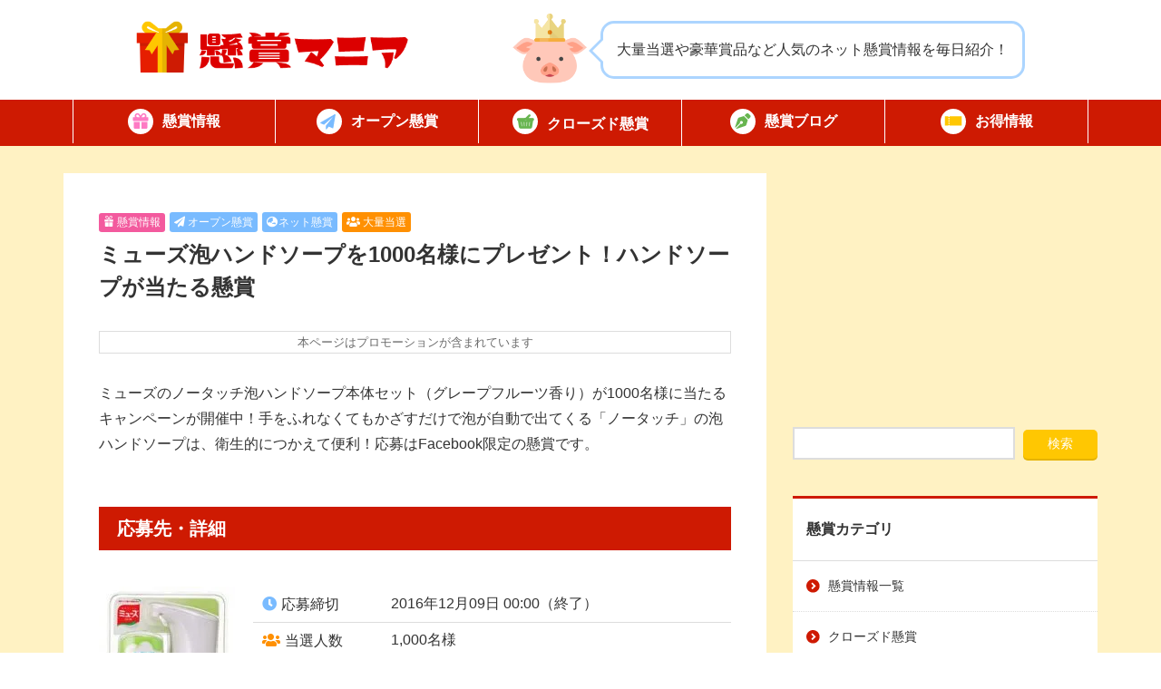

--- FILE ---
content_type: text/html; charset=UTF-8
request_url: https://ke-ma.net/335/
body_size: 21600
content:
<!DOCTYPE html>
<html lang="ja">
<head>
<meta charset="UTF-8" />
<meta name="viewport" content="width=device-width">
<link rel="pingback" href="https://ke-ma.net/xmlrpc.php">
<title>ミューズ泡ハンドソープを1000名様にプレゼント！ハンドソープが当たる懸賞｜懸賞マニア</title>
<meta name='robots' content='max-image-preview:large' />
<meta name="description" content="ミューズのノータッチ泡ハンドソープ本体セット（グレープフルーツ香り）が1000名様に当たるキャンペーンが開催中！手をふれなくてもかざすだけで泡が自動で出てくる「ノータッチ」の泡ハンドソープは、衛生的につかえて便利！応募はFacebook限定…" />
<link rel='dns-prefetch' href='//ajax.googleapis.com' />
<link rel='dns-prefetch' href='//kit.fontawesome.com' />
<link rel='dns-prefetch' href='//use.fontawesome.com' />
<link rel="alternate" type="application/rss+xml" title="懸賞マニア &raquo; ミューズ泡ハンドソープを1000名様にプレゼント！ハンドソープが当たる懸賞 のコメントのフィード" href="https://ke-ma.net/335/feed/" />
<link rel="alternate" title="oEmbed (JSON)" type="application/json+oembed" href="https://ke-ma.net/wp-json/oembed/1.0/embed?url=https%3A%2F%2Fke-ma.net%2F335%2F" />
<link rel="alternate" title="oEmbed (XML)" type="text/xml+oembed" href="https://ke-ma.net/wp-json/oembed/1.0/embed?url=https%3A%2F%2Fke-ma.net%2F335%2F&#038;format=xml" />
<style id='wp-img-auto-sizes-contain-inline-css' type='text/css'>
img:is([sizes=auto i],[sizes^="auto," i]){contain-intrinsic-size:3000px 1500px}
/*# sourceURL=wp-img-auto-sizes-contain-inline-css */
</style>

<link rel='stylesheet' id='wp-block-library-css' href='https://ke-ma.net/wp-includes/css/dist/block-library/style.min.css?ver=6.9' type='text/css' media='all' />
<style id='global-styles-inline-css' type='text/css'>
:root{--wp--preset--aspect-ratio--square: 1;--wp--preset--aspect-ratio--4-3: 4/3;--wp--preset--aspect-ratio--3-4: 3/4;--wp--preset--aspect-ratio--3-2: 3/2;--wp--preset--aspect-ratio--2-3: 2/3;--wp--preset--aspect-ratio--16-9: 16/9;--wp--preset--aspect-ratio--9-16: 9/16;--wp--preset--color--black: #000000;--wp--preset--color--cyan-bluish-gray: #abb8c3;--wp--preset--color--white: #ffffff;--wp--preset--color--pale-pink: #f78da7;--wp--preset--color--vivid-red: #cf2e2e;--wp--preset--color--luminous-vivid-orange: #ff6900;--wp--preset--color--luminous-vivid-amber: #fcb900;--wp--preset--color--light-green-cyan: #7bdcb5;--wp--preset--color--vivid-green-cyan: #00d084;--wp--preset--color--pale-cyan-blue: #8ed1fc;--wp--preset--color--vivid-cyan-blue: #0693e3;--wp--preset--color--vivid-purple: #9b51e0;--wp--preset--gradient--vivid-cyan-blue-to-vivid-purple: linear-gradient(135deg,rgb(6,147,227) 0%,rgb(155,81,224) 100%);--wp--preset--gradient--light-green-cyan-to-vivid-green-cyan: linear-gradient(135deg,rgb(122,220,180) 0%,rgb(0,208,130) 100%);--wp--preset--gradient--luminous-vivid-amber-to-luminous-vivid-orange: linear-gradient(135deg,rgb(252,185,0) 0%,rgb(255,105,0) 100%);--wp--preset--gradient--luminous-vivid-orange-to-vivid-red: linear-gradient(135deg,rgb(255,105,0) 0%,rgb(207,46,46) 100%);--wp--preset--gradient--very-light-gray-to-cyan-bluish-gray: linear-gradient(135deg,rgb(238,238,238) 0%,rgb(169,184,195) 100%);--wp--preset--gradient--cool-to-warm-spectrum: linear-gradient(135deg,rgb(74,234,220) 0%,rgb(151,120,209) 20%,rgb(207,42,186) 40%,rgb(238,44,130) 60%,rgb(251,105,98) 80%,rgb(254,248,76) 100%);--wp--preset--gradient--blush-light-purple: linear-gradient(135deg,rgb(255,206,236) 0%,rgb(152,150,240) 100%);--wp--preset--gradient--blush-bordeaux: linear-gradient(135deg,rgb(254,205,165) 0%,rgb(254,45,45) 50%,rgb(107,0,62) 100%);--wp--preset--gradient--luminous-dusk: linear-gradient(135deg,rgb(255,203,112) 0%,rgb(199,81,192) 50%,rgb(65,88,208) 100%);--wp--preset--gradient--pale-ocean: linear-gradient(135deg,rgb(255,245,203) 0%,rgb(182,227,212) 50%,rgb(51,167,181) 100%);--wp--preset--gradient--electric-grass: linear-gradient(135deg,rgb(202,248,128) 0%,rgb(113,206,126) 100%);--wp--preset--gradient--midnight: linear-gradient(135deg,rgb(2,3,129) 0%,rgb(40,116,252) 100%);--wp--preset--font-size--small: 13px;--wp--preset--font-size--medium: 20px;--wp--preset--font-size--large: 36px;--wp--preset--font-size--x-large: 42px;--wp--preset--spacing--20: 0.44rem;--wp--preset--spacing--30: 0.67rem;--wp--preset--spacing--40: 1rem;--wp--preset--spacing--50: 1.5rem;--wp--preset--spacing--60: 2.25rem;--wp--preset--spacing--70: 3.38rem;--wp--preset--spacing--80: 5.06rem;--wp--preset--shadow--natural: 6px 6px 9px rgba(0, 0, 0, 0.2);--wp--preset--shadow--deep: 12px 12px 50px rgba(0, 0, 0, 0.4);--wp--preset--shadow--sharp: 6px 6px 0px rgba(0, 0, 0, 0.2);--wp--preset--shadow--outlined: 6px 6px 0px -3px rgb(255, 255, 255), 6px 6px rgb(0, 0, 0);--wp--preset--shadow--crisp: 6px 6px 0px rgb(0, 0, 0);}:where(.is-layout-flex){gap: 0.5em;}:where(.is-layout-grid){gap: 0.5em;}body .is-layout-flex{display: flex;}.is-layout-flex{flex-wrap: wrap;align-items: center;}.is-layout-flex > :is(*, div){margin: 0;}body .is-layout-grid{display: grid;}.is-layout-grid > :is(*, div){margin: 0;}:where(.wp-block-columns.is-layout-flex){gap: 2em;}:where(.wp-block-columns.is-layout-grid){gap: 2em;}:where(.wp-block-post-template.is-layout-flex){gap: 1.25em;}:where(.wp-block-post-template.is-layout-grid){gap: 1.25em;}.has-black-color{color: var(--wp--preset--color--black) !important;}.has-cyan-bluish-gray-color{color: var(--wp--preset--color--cyan-bluish-gray) !important;}.has-white-color{color: var(--wp--preset--color--white) !important;}.has-pale-pink-color{color: var(--wp--preset--color--pale-pink) !important;}.has-vivid-red-color{color: var(--wp--preset--color--vivid-red) !important;}.has-luminous-vivid-orange-color{color: var(--wp--preset--color--luminous-vivid-orange) !important;}.has-luminous-vivid-amber-color{color: var(--wp--preset--color--luminous-vivid-amber) !important;}.has-light-green-cyan-color{color: var(--wp--preset--color--light-green-cyan) !important;}.has-vivid-green-cyan-color{color: var(--wp--preset--color--vivid-green-cyan) !important;}.has-pale-cyan-blue-color{color: var(--wp--preset--color--pale-cyan-blue) !important;}.has-vivid-cyan-blue-color{color: var(--wp--preset--color--vivid-cyan-blue) !important;}.has-vivid-purple-color{color: var(--wp--preset--color--vivid-purple) !important;}.has-black-background-color{background-color: var(--wp--preset--color--black) !important;}.has-cyan-bluish-gray-background-color{background-color: var(--wp--preset--color--cyan-bluish-gray) !important;}.has-white-background-color{background-color: var(--wp--preset--color--white) !important;}.has-pale-pink-background-color{background-color: var(--wp--preset--color--pale-pink) !important;}.has-vivid-red-background-color{background-color: var(--wp--preset--color--vivid-red) !important;}.has-luminous-vivid-orange-background-color{background-color: var(--wp--preset--color--luminous-vivid-orange) !important;}.has-luminous-vivid-amber-background-color{background-color: var(--wp--preset--color--luminous-vivid-amber) !important;}.has-light-green-cyan-background-color{background-color: var(--wp--preset--color--light-green-cyan) !important;}.has-vivid-green-cyan-background-color{background-color: var(--wp--preset--color--vivid-green-cyan) !important;}.has-pale-cyan-blue-background-color{background-color: var(--wp--preset--color--pale-cyan-blue) !important;}.has-vivid-cyan-blue-background-color{background-color: var(--wp--preset--color--vivid-cyan-blue) !important;}.has-vivid-purple-background-color{background-color: var(--wp--preset--color--vivid-purple) !important;}.has-black-border-color{border-color: var(--wp--preset--color--black) !important;}.has-cyan-bluish-gray-border-color{border-color: var(--wp--preset--color--cyan-bluish-gray) !important;}.has-white-border-color{border-color: var(--wp--preset--color--white) !important;}.has-pale-pink-border-color{border-color: var(--wp--preset--color--pale-pink) !important;}.has-vivid-red-border-color{border-color: var(--wp--preset--color--vivid-red) !important;}.has-luminous-vivid-orange-border-color{border-color: var(--wp--preset--color--luminous-vivid-orange) !important;}.has-luminous-vivid-amber-border-color{border-color: var(--wp--preset--color--luminous-vivid-amber) !important;}.has-light-green-cyan-border-color{border-color: var(--wp--preset--color--light-green-cyan) !important;}.has-vivid-green-cyan-border-color{border-color: var(--wp--preset--color--vivid-green-cyan) !important;}.has-pale-cyan-blue-border-color{border-color: var(--wp--preset--color--pale-cyan-blue) !important;}.has-vivid-cyan-blue-border-color{border-color: var(--wp--preset--color--vivid-cyan-blue) !important;}.has-vivid-purple-border-color{border-color: var(--wp--preset--color--vivid-purple) !important;}.has-vivid-cyan-blue-to-vivid-purple-gradient-background{background: var(--wp--preset--gradient--vivid-cyan-blue-to-vivid-purple) !important;}.has-light-green-cyan-to-vivid-green-cyan-gradient-background{background: var(--wp--preset--gradient--light-green-cyan-to-vivid-green-cyan) !important;}.has-luminous-vivid-amber-to-luminous-vivid-orange-gradient-background{background: var(--wp--preset--gradient--luminous-vivid-amber-to-luminous-vivid-orange) !important;}.has-luminous-vivid-orange-to-vivid-red-gradient-background{background: var(--wp--preset--gradient--luminous-vivid-orange-to-vivid-red) !important;}.has-very-light-gray-to-cyan-bluish-gray-gradient-background{background: var(--wp--preset--gradient--very-light-gray-to-cyan-bluish-gray) !important;}.has-cool-to-warm-spectrum-gradient-background{background: var(--wp--preset--gradient--cool-to-warm-spectrum) !important;}.has-blush-light-purple-gradient-background{background: var(--wp--preset--gradient--blush-light-purple) !important;}.has-blush-bordeaux-gradient-background{background: var(--wp--preset--gradient--blush-bordeaux) !important;}.has-luminous-dusk-gradient-background{background: var(--wp--preset--gradient--luminous-dusk) !important;}.has-pale-ocean-gradient-background{background: var(--wp--preset--gradient--pale-ocean) !important;}.has-electric-grass-gradient-background{background: var(--wp--preset--gradient--electric-grass) !important;}.has-midnight-gradient-background{background: var(--wp--preset--gradient--midnight) !important;}.has-small-font-size{font-size: var(--wp--preset--font-size--small) !important;}.has-medium-font-size{font-size: var(--wp--preset--font-size--medium) !important;}.has-large-font-size{font-size: var(--wp--preset--font-size--large) !important;}.has-x-large-font-size{font-size: var(--wp--preset--font-size--x-large) !important;}
/*# sourceURL=global-styles-inline-css */
</style>

<style id='classic-theme-styles-inline-css' type='text/css'>
/*! This file is auto-generated */
.wp-block-button__link{color:#fff;background-color:#32373c;border-radius:9999px;box-shadow:none;text-decoration:none;padding:calc(.667em + 2px) calc(1.333em + 2px);font-size:1.125em}.wp-block-file__button{background:#32373c;color:#fff;text-decoration:none}
/*# sourceURL=/wp-includes/css/classic-themes.min.css */
</style>
<link rel='stylesheet' id='contact-form-7-css' href='https://ke-ma.net/wp-content/plugins/contact-form-7/includes/css/styles.css?ver=6.1.4' type='text/css' media='all' />
<link rel='stylesheet' id='my-style-css' href='https://ke-ma.net/wp-content/themes/ke-ma/style.css?ver=1768943830' type='text/css' media='all' />
<link rel='stylesheet' id='icomoon-css' href='https://ke-ma.net/wp-content/themes/ke-ma/icomoon/style.css?ver=1.2' type='text/css' media='all' />
<link rel='stylesheet' id='fontawesome-css' href='https://use.fontawesome.com/releases/v5.8.1/css/all.css?ver=5.3' type='text/css' media='all' />
<link rel="https://api.w.org/" href="https://ke-ma.net/wp-json/" /><link rel="alternate" title="JSON" type="application/json" href="https://ke-ma.net/wp-json/wp/v2/posts/335" /><link rel="EditURI" type="application/rsd+xml" title="RSD" href="https://ke-ma.net/xmlrpc.php?rsd" />
<link rel="canonical" href="https://ke-ma.net/335/" />
<link rel='shortlink' href='https://ke-ma.net/?p=335' />

<meta property="og:title" content="ミューズ泡ハンドソープを1000名様にプレゼント！ハンドソープが当たる懸賞">
<meta property="og:description" content="ミューズのノータッチ泡ハンドソープ本体セット（グレープフルーツ香り）が1000名様に当たるキャンペーンが開催中！手をふれなくてもかざすだけで泡が自動で出てくる「ノータッチ」の泡ハンドソープは、衛生的に">
<meta property="og:type" content="article">
<meta property="og:url" content="https://ke-ma.net/335/">
<meta property="og:image" content="https://ke-ma.net/wp-content/uploads/2016/08/bfa062e8ec8ee98e4c82a3b59cec3493.jpg">
<meta property="og:site_name" content="懸賞マニア">
<meta name="twitter:card" content="summary_large_image">
<meta name="twitter:site" content="@ke_ma_net">
<meta property="og:locale" content="ja_JP">
	<script type="text/javascript">
		window.XPostData = {
			post_id: 335,
			ajaxurl: "https://ke-ma.net/wp-admin/admin-ajax.php"
		};
	</script>
	<noscript><style>.lazyload[data-src]{display:none !important;}</style></noscript><style>.lazyload{background-image:none !important;}.lazyload:before{background-image:none !important;}</style><link rel="icon" href="https://ke-ma.net/wp-content/uploads/2024/12/8089e50294910c6cb163e5cb54ad137b-200x200.png" sizes="32x32" />
<link rel="icon" href="https://ke-ma.net/wp-content/uploads/2024/12/8089e50294910c6cb163e5cb54ad137b-200x200.png" sizes="192x192" />
<link rel="apple-touch-icon" href="https://ke-ma.net/wp-content/uploads/2024/12/8089e50294910c6cb163e5cb54ad137b-200x200.png" />
<meta name="msapplication-TileImage" content="https://ke-ma.net/wp-content/uploads/2024/12/8089e50294910c6cb163e5cb54ad137b-400x400.png" />
</head>
<body>
<script>
  (function(i,s,o,g,r,a,m){i['GoogleAnalyticsObject']=r;i[r]=i[r]||function(){
  (i[r].q=i[r].q||[]).push(arguments)},i[r].l=1*new Date();a=s.createElement(o),
  m=s.getElementsByTagName(o)[0];a.async=1;a.src=g;m.parentNode.insertBefore(a,m)
  })(window,document,'script','https://www.google-analytics.com/analytics.js','ga');

  ga('create', 'UA-79646901-1', 'auto');
  ga('send', 'pageview');

</script><svg aria-hidden="true" style="position: absolute; width: 0; height: 0; overflow: hidden;" version="1.1" xmlns="http://www.w3.org/2000/svg" xmlns:xlink="http://www.w3.org/1999/xlink">
<defs>
<symbol id="icon-milk" viewBox="0 0 32 32">
<path d="M23.243 7.402l-1.412-2.21c0.063-0.053 0.13-0.103 0.188-0.162l-0.001 0.001c0.459-0.457 0.744-1.096 0.744-1.793v-0.702c0-0.696-0.284-1.332-0.74-1.789l0.020 0.019-0.022-0.022c-0.001 0-0.001-0-0.001-0-0.452-0.453-1.081-0.735-1.77-0.742-0.001 0-0.008 0-0.012 0-0.002-0.001-0.005-0.001-0.008-0.001v0.001c-0.005-0.001-0.007 0.001-0.014 0.001h-8.441c-0.002 0-0.003-0.001-0.004-0.001-0.696 0.001-1.333 0.284-1.789 0.741l0.019-0.019-0.021 0.021c0 0 0 0-0.001 0v0c-0.457 0.457-0.741 1.094-0.742 1.792v0.702c0.001 0.697 0.285 1.336 0.743 1.793l-0-0.001c0.059 0.060 0.125 0.109 0.19 0.162l-1.413 2.21c-1.086 1.7-1.664 3.677-1.664 5.695v13.562c0.001 2.95 2.39 5.34 5.341 5.341h7.133c2.95-0.001 5.34-2.391 5.341-5.341v-13.562c0-2.018-0.577-3.995-1.664-5.695zM22.763 26.659c0 0.885-0.356 1.679-0.936 2.26-0.581 0.58-1.375 0.935-2.26 0.936h-7.133c-0.886-0.001-1.68-0.356-2.261-0.936-0.58-0.581-0.935-1.375-0.937-2.26v-13.562c0-1.609 0.46-3.185 1.327-4.541l2.337-3.659c0.163-0.254 0.174-0.575 0.028-0.84s-0.42-0.428-0.723-0.428h-0.434c-0.111-0.001-0.204-0.043-0.277-0.115-0.071-0.073-0.114-0.166-0.114-0.276v-0.702c0-0.11 0.043-0.203 0.114-0.276 0.074-0.072 0.166-0.114 0.277-0.114h8.455c0.11 0 0.203 0.042 0.276 0.114s0.115 0.166 0.115 0.276v0.702c0 0.111-0.042 0.203-0.115 0.276s-0.166 0.114-0.276 0.115h-0.434c-0.302 0-0.578 0.162-0.723 0.428s-0.135 0.586 0.028 0.84l2.338 3.659c0.865 1.356 1.326 2.932 1.326 4.541v13.562z"></path>
<path d="M11.546 14.657v12.002c0 0.304 0.143 0.511 0.258 0.627 0.12 0.119 0.326 0.261 0.63 0.261h7.131c0.305-0 0.512-0.143 0.626-0.257 0.12-0.12 0.262-0.327 0.262-0.63v-12.516c-4.311 2.398-4.523-2.101-8.907 0.514z"></path>
</symbol>
<symbol id="icon-wiener" viewBox="0 0 32 32">
<path d="M18.456 7.674v4.295c0 0.555-0.285 0.82-0.723 0.82-0.4 0-0.813-0.329-0.813-0.721v-4.467c-0.305-0.008-0.61-0.019-0.918-0.019-0.309 0-0.616 0.011-0.923 0.019v4.467c0 0.392-0.414 0.721-0.813 0.721-0.437 0-0.723-0.265-0.723-0.82v-4.295c-0.623 0.044-1.243 0.099-1.856 0.175-0.222 1.521-0.463 3.408-0.482 4.638-0.036 2.233 1.356 3.984 2.301 4.824 0.53 0.471 1.108 0.941 1.108 1.713l-0.357 11.338c-0.007 0.432 0.159 0.849 0.462 1.157s0.716 0.481 1.148 0.481h0.264c0.432 0 0.845-0.173 1.148-0.481s0.47-0.725 0.462-1.157l-0.357-11.338c0-0.772 0.578-1.242 1.108-1.713 0.945-0.839 2.337-2.59 2.301-4.824-0.020-1.23-0.26-3.117-0.482-4.639-0.613-0.077-1.232-0.132-1.856-0.175z"></path>
<path d="M28.097 2.047l-0-0c-3.694-1.318-7.789-2.046-12.097-2.047s-8.403 0.729-12.097 2.047c-1.613 0.576-2.454 2.35-1.877 3.963s2.35 2.453 3.962 1.878c3.006-1.074 6.405-1.686 10.012-1.686s7.006 0.612 10.012 1.686c1.613 0.576 3.387-0.265 3.963-1.877s-0.265-3.386-1.878-3.962z"></path>
</symbol>
<symbol id="icon-snowflake" viewBox="0 0 32 32">
<path d="M29.246 19.065l-0.921-1.6-3.977 2.29-6.502-3.755 6.503-3.755 3.975 2.289 0.922-1.6-3.050-1.755 4.121-2.38-0.923-1.599-4.122 2.38 0.005-3.52-1.846-0.002-0.006 4.588-6.502 3.755v-7.51l3.97-2.299-0.924-1.598-3.046 1.764v-4.759h-1.846v4.759l-3.046-1.764-0.924 1.598 3.97 2.299v7.51l-6.503-3.755-0.005-4.588-1.846 0.002 0.004 3.519-4.121-2.379-0.923 1.599 4.121 2.379-3.049 1.756 0.921 1.6 3.975-2.289 6.504 3.755-6.502 3.755-3.977-2.29-0.921 1.6 3.051 1.756-4.122 2.38 0.923 1.599 4.121-2.379-0.004 3.519 1.846 0.002 0.005-4.588 6.504-3.755v7.51l-3.97 2.298 0.924 1.598 3.046-1.763v4.759h1.846v-4.759l3.046 1.763 0.924-1.598-3.97-2.298v-7.51l0.214 0.124 6.289 3.631 0.005 4.588 1.846-0.002-0.004-3.519 4.121 2.379 0.923-1.599-4.122-2.38z"></path>
</symbol>
<symbol id="icon-japan" viewBox="0 0 32 32">
<path d="M16.195 28.752c0 0.838-0.68 1.517-1.517 1.517h-3.189c-0.838 0-1.517-0.679-1.517-1.517v-0.7c0-0.838 0.679-1.517 1.517-1.517h3.189c0.837 0 1.517 0.679 1.517 1.517v0.7z"></path>
<path d="M2.306 22.855h-0.267c-0.837 0-1.517 0.68-1.517 1.517v2.095c0 0.838 0.391 1.518 1.060 1.518h0.167c0.724 0 0.557 0.679 0.557 1.517v0.982c0 0.837 0.68 1.516 1.517 1.516h2.318c0.838 0 1.517-0.68 1.517-1.517v-6.111c0-0.837-0.679-1.517-1.517-1.517h-3.835z"></path>
<path d="M21.145 10.090c-0.714 0-1.331 0.498-1.481 1.195l-0.848 3.908c-0.15 0.697-0.769 1.195-1.482 1.195h-9.497c-0.837 0-1.517 0.68-1.517 1.517v1.148c0 0.837 0.68 1.517 1.517 1.517h0.312c0.837 0 1.517 0.68 1.517 1.518v0.755c0 0.837 0.68 1.517 1.517 1.517h11.758c0.712 0 1.328-0.496 1.481-1.193l2.457-11.236c0.099-0.447-0.012-0.916-0.3-1.273-0.288-0.359-0.723-0.566-1.183-0.566h-4.25z"></path>
<path d="M30.497 6.797c-0.137 0.714-0.761 1.23-1.49 1.23h-6.595c-0.452 0-0.882-0.2-1.168-0.549-0.289-0.35-0.407-0.809-0.322-1.252l0.953-4.994c0.137-0.715 0.762-1.232 1.49-1.232h6.596c0.452 0 0.88 0.201 1.168 0.551 0.289 0.349 0.406 0.808 0.321 1.252l-0.953 4.994z"></path>
</symbol>
<symbol id="icon-darts" viewBox="0 0 32 32">
<path d="M12.798 15.903l2.138-2.138c-2.488-1.143-5.534-0.692-7.581 1.355-2.626 2.625-2.626 6.898 0 9.525s6.899 2.626 9.524 0c2.047-2.047 2.498-5.093 1.355-7.581l-2.138 2.138c0.211 1.248-0.16 2.576-1.121 3.538-1.576 1.576-4.139 1.576-5.715 0s-1.576-4.139 0-5.714c0.962-0.962 2.29-1.334 3.538-1.122z"></path>
<path d="M20.227 15.072c2.145 3.617 1.665 8.371-1.442 11.478-3.677 3.677-9.658 3.677-13.334 0s-3.677-9.658 0-13.335c3.106-3.107 7.861-3.587 11.478-1.442l1.951-1.952c-4.712-3.168-11.172-2.673-15.334 1.489-4.727 4.726-4.727 12.418 0 17.144 4.727 4.727 12.418 4.727 17.145 0 4.163-4.162 4.657-10.623 1.488-15.335l-1.951 1.952z"></path>
<path d="M31.955 5.303c-0.101-0.262-0.355-0.424-0.644-0.411l-4.41 0.207 0.207-4.41c0.013-0.289-0.149-0.542-0.411-0.644-0.261-0.101-0.57-0.028-0.782 0.183l-4.706 4.707-0.238 5.083-8.556 8.555c-0.435-0.099-0.91 0.018-1.249 0.357-0.526 0.526-0.526 1.379 0 1.905s1.379 0.526 1.905 0c0.339-0.339 0.456-0.814 0.357-1.25l8.555-8.556 5.082-0.238 4.707-4.707c0.212-0.212 0.284-0.52 0.183-0.782z"></path>
</symbol>
<symbol id="icon-pen" viewBox="0 0 32 32">
<path d="M23.025 1.144l-3.481 3.487 7.825 7.825 3.481-3.481c1.369-1.369 1.369-3.581 0-4.95l-2.875-2.881c-1.369-1.369-3.581-1.369-4.95 0zM18 5.912l-0.575 0.175-9.006 2.7c-1.244 0.375-2.231 1.325-2.644 2.563l-5.537 16.512c-0.237 0.706-0.063 1.494 0.456 2.025l9.6-9.594c-0.188-0.394-0.294-0.831-0.294-1.294 0-1.656 1.344-3 3-3s3 1.344 3 3-1.344 3-3 3c-0.463 0-0.9-0.106-1.294-0.294l-9.6 9.6c0.538 0.519 1.319 0.7 2.025 0.456l16.519-5.537c1.231-0.413 2.188-1.4 2.563-2.644l2.7-9.006 0.169-0.575-8.081-8.088z"></path>
</symbol>
<symbol id="icon-instagram" viewBox="0 0 28 32">
<path d="M14.006 8.813c-3.975 0-7.181 3.206-7.181 7.181s3.206 7.181 7.181 7.181 7.181-3.206 7.181-7.181-3.206-7.181-7.181-7.181zM14.006 20.663c-2.569 0-4.669-2.094-4.669-4.669s2.094-4.669 4.669-4.669 4.669 2.094 4.669 4.669-2.1 4.669-4.669 4.669zM23.156 8.519c0 0.931-0.75 1.675-1.675 1.675-0.931 0-1.675-0.75-1.675-1.675s0.75-1.675 1.675-1.675 1.675 0.75 1.675 1.675zM27.913 10.219c-0.106-2.244-0.619-4.231-2.262-5.869-1.637-1.638-3.625-2.15-5.869-2.263-2.313-0.131-9.244-0.131-11.556 0-2.237 0.106-4.225 0.619-5.869 2.256s-2.15 3.625-2.263 5.869c-0.131 2.313-0.131 9.244 0 11.556 0.106 2.244 0.619 4.231 2.263 5.869s3.625 2.15 5.869 2.262c2.313 0.131 9.244 0.131 11.556 0 2.244-0.106 4.231-0.619 5.869-2.262 1.637-1.637 2.15-3.625 2.262-5.869 0.131-2.313 0.131-9.238 0-11.55zM24.925 24.25c-0.488 1.225-1.431 2.169-2.663 2.663-1.844 0.731-6.219 0.563-8.256 0.563s-6.419 0.163-8.256-0.563c-1.225-0.488-2.169-1.431-2.663-2.663-0.731-1.844-0.563-6.219-0.563-8.256s-0.163-6.419 0.563-8.256c0.487-1.225 1.431-2.169 2.663-2.662 1.844-0.731 6.219-0.563 8.256-0.563s6.419-0.162 8.256 0.563c1.225 0.487 2.169 1.431 2.663 2.662 0.731 1.844 0.563 6.219 0.563 8.256s0.169 6.419-0.563 8.256z"></path>
</symbol>
<symbol id="icon-x" viewBox="0 0 32 32">
<path d="M24.325 3h4.412l-9.637 11.012 11.338 14.988h-8.875l-6.956-9.087-7.95 9.087h-4.419l10.306-11.781-10.869-14.219h9.1l6.281 8.306 7.269-8.306zM22.775 26.363h2.444l-15.775-20.863h-2.625l15.956 20.863z"></path>
</symbol>
<symbol id="icon-home" viewBox="0 0 36 32">
<path d="M33.987 17.975c1.063 0 2-0.875 2-2.006 0.063-0.563-0.188-1.063-0.688-1.5l-3.3-2.906v-7.563c0-1.106-0.894-2-2-2h-2c-1.106 0-2 0.894-2 2v2.294l-6.656-5.856c-0.375-0.313-0.875-0.438-1.313-0.438s-0.938 0.063-1.375 0.5l-16.031 13.969c-0.438 0.438-0.625 0.938-0.625 1.5 0 1.125 0.875 2.006 2 2.006h2v4.356c-0.006 0.056-0.006 0.113-0.006 0.175v7c0 1.381 1.119 2.5 2.5 2.5h1c0.075 0 0.15-0.006 0.225-0.012 0.094 0.006 0.188 0.012 0.281 0.012h3.494c1.381 0 2.5-1.119 2.5-2.5v-5.5c0-1.106 0.894-2 2-2h4c1.106 0 2 0.894 2 2v5.5c0 1.381 1.119 2.5 2.5 2.5h3.531c0.087 0 0.175 0 0.262-0.006 0.069 0.006 0.137 0.006 0.206 0.006h1c1.381 0 2.5-1.119 2.5-2.5v-1.012c0.019-0.163 0.031-0.331 0.031-0.506l-0.044-10.012h2z"></path>
</symbol>
<symbol id="icon-shopping" viewBox="0 0 36 32">
<path d="M15.831 2.194c0.381-0.738 0.094-1.644-0.637-2.025s-1.644-0.094-2.025 0.637l-5.819 11.194h-5.35c-1.106 0-2 0.894-2 2s0.894 2 2 2l3.244 12.969c0.444 1.781 2.044 3.031 3.881 3.031h17.75c1.837 0 3.438-1.25 3.881-3.031l3.244-12.969c1.106 0 2-0.894 2-2s-0.894-2-2-2h-5.35l-5.819-11.194c-0.381-0.731-1.288-1.019-2.025-0.637s-1.019 1.288-0.637 2.025l5.1 9.806h-14.537l5.1-9.806zM12 19v6c0 0.55-0.45 1-1 1s-1-0.45-1-1v-6c0-0.55 0.45-1 1-1s1 0.45 1 1zM18 18c0.55 0 1 0.45 1 1v6c0 0.55-0.45 1-1 1s-1-0.45-1-1v-6c0-0.55 0.45-1 1-1zM26 19v6c0 0.55-0.45 1-1 1s-1-0.45-1-1v-6c0-0.55 0.45-1 1-1s1 0.45 1 1z"></path>
</symbol>
<symbol id="icon-store-solid" viewBox="0 0 36 32">
<path d="M34.225 6.487l-3.581-5.669c-0.319-0.506-0.887-0.819-1.494-0.819h-22.3c-0.606 0-1.175 0.313-1.494 0.819l-3.587 5.669c-1.85 2.925-0.212 6.994 3.244 7.462 0.25 0.031 0.506 0.050 0.756 0.050 1.631 0 3.081-0.713 4.075-1.813 0.994 1.1 2.444 1.813 4.075 1.813s3.081-0.713 4.075-1.813c0.994 1.1 2.444 1.813 4.075 1.813 1.637 0 3.081-0.713 4.075-1.813 1 1.1 2.444 1.813 4.075 1.813 0.256 0 0.506-0.019 0.756-0.050 3.469-0.463 5.113-4.531 3.256-7.463zM31.231 15.931c0 0 0 0-0.006 0-0.331 0.044-0.669 0.069-1.012 0.069-0.775 0-1.519-0.119-2.212-0.331v8.331h-20v-8.338c-0.7 0.219-1.45 0.338-2.225 0.338-0.344 0-0.688-0.025-1.019-0.069h-0.006c-0.256-0.037-0.506-0.081-0.75-0.144v12.213c0 2.206 1.794 4 4 4h20c2.206 0 4-1.794 4-4v-12.213c-0.25 0.063-0.5 0.113-0.769 0.144z"></path>
</symbol>
<symbol id="icon-tag" viewBox="0 0 28 32">
<path d="M0 5v9.344c0 1.063 0.419 2.081 1.169 2.831l11 11c1.563 1.563 4.094 1.563 5.656 0l8.344-8.344c1.563-1.563 1.563-4.094 0-5.656l-11-11c-0.75-0.75-1.769-1.169-2.831-1.169l-9.338-0.006c-1.656 0-3 1.344-3 3zM7 7c1.105 0 2 0.895 2 2s-0.895 2-2 2v0c-1.105 0-2-0.895-2-2s0.895-2 2-2v0z"></path>
</symbol>
<symbol id="icon-rice" viewBox="0 0 32 32">
<path d="M31.866 11.344h-2.521c-1.534-5.948-6.917-10.347-13.344-10.347-6.427 0.001-11.81 4.4-13.344 10.347h-2.522c0 0-1.829 8.858 8.018 14.789 0.623 0.432 1.287 0.806 1.979 1.132l-0.339 3.739h12.417l-0.34-3.739c0.692-0.326 1.355-0.7 1.979-1.132 9.847-5.931 8.018-14.789 8.018-14.789zM16 11.344h-10.48c0.545-1.659 1.467-3.145 2.676-4.355 2.001-2 4.752-3.232 7.804-3.233 3.052 0.001 5.803 1.233 7.804 3.233 1.209 1.21 2.131 2.697 2.676 4.355h-10.48z"></path>
</symbol>
<symbol id="icon-beer" viewBox="0 0 32 32">
<path d="M6.772 26.808c0 0.701 0.57 1.272 1.271 1.272h8.725c0.701 0 1.271-0.571 1.271-1.272v-9.896h-11.267v9.896z"></path>
<path d="M28.93 13.447c-1.006-1.013-2.412-1.628-3.941-1.622-0.572-0.004-1.159 0.090-1.744 0.263 0.505-0.785 0.802-1.715 0.802-2.721 0-1.909-1.053-3.569-2.608-4.432-0.785-2.85-3.393-4.935-6.485-4.935-1.17 0-2.268 0.301-3.222 0.823-0.732-0.457-1.602-0.719-2.53-0.719-2.314 0.007-4.249 1.621-4.727 3.792-1.771 0.693-3.027 2.425-3.027 4.445 0 1.327 0.536 2.524 1.399 3.387v15.081c0 2.87 2.327 5.191 5.197 5.191h8.727c2.863 0 5.19-2.32 5.19-5.191v-2.242c0.249 0.026 0.497 0.039 0.752 0.039 1.648 0 3.354-0.491 4.799-1.497 0.719-0.497 1.373-1.131 1.883-1.896 0.516-0.765 0.889-1.667 1.065-2.667 0.059-0.366 0.092-0.726 0.092-1.085 0-1.568-0.608-2.994-1.622-4.013zM20 26.809c0 1.779-1.451 3.23-3.229 3.23h-8.727c-1.785 0-3.236-1.451-3.236-3.23v-13.715h15.192v13.715zM21.531 11.133h-15.781c-0.588-0.098-1.104-0.379-1.51-0.784-0.516-0.516-0.831-1.216-0.831-2.007 0-1.334 0.929-2.451 2.171-2.752l0.686-0.163 0.059-0.707c0.118-1.483 1.36-2.654 2.876-2.654 0.713 0 1.354 0.255 1.857 0.68l0.575 0.484 0.615-0.425c0.771-0.536 1.693-0.843 2.706-0.843 2.314 0 4.243 1.654 4.674 3.838l0.105 0.51 0.471 0.202c1.112 0.478 1.883 1.575 1.883 2.857 0 0.66-0.203 1.262-0.555 1.765zM27.878 18.108c-0.105 0.634-0.334 1.17-0.654 1.647-0.471 0.706-1.164 1.268-1.968 1.654s-1.712 0.589-2.543 0.582c-0.261 0-0.51-0.013-0.752-0.052v-6.159c0.281-0.255 0.556-0.464 0.824-0.64 0.803-0.51 1.542-0.7 2.203-0.7 0.843 0 1.562 0.32 2.085 0.85 0.53 0.53 0.863 1.268 0.863 2.17 0 0.21-0.020 0.425-0.059 0.648z"></path>
</symbol>
<symbol id="icon-bread" viewBox="0 0 32 32">
<path d="M26.489 1.196c-5.042-3.572-12.304 1.238-18.097 9.414s-7.923 16.622-2.881 20.194c5.042 3.572 12.304-1.238 18.097-9.414s7.923-16.622 2.881-20.194zM14.709 25.223c-0.177 0.429-2.137 0.027-4.377-0.898s-3.913-2.022-3.736-2.452c0.177-0.43 2.137-0.027 4.378 0.897s3.912 2.023 3.735 2.452zM19.675 20.067c-0.191 0.462-2.617-0.101-5.418-1.258s-4.918-2.469-4.727-2.931c0.191-0.462 2.617 0.101 5.418 1.257s4.918 2.469 4.727 2.932zM23.523 14.637c-0.185 0.447-2.605-0.129-5.407-1.285-2.802-1.157-4.923-2.457-4.739-2.903s2.605 0.128 5.407 1.285c2.802 1.156 4.923 2.456 4.739 2.903zM25.762 9.227c-0.146 0.354-1.984-0.069-4.105-0.945s-3.723-1.872-3.576-2.226c0.146-0.354 1.984 0.069 4.105 0.945s3.723 1.872 3.577 2.226z"></path>
</symbol>
<symbol id="icon-present" viewBox="0 0 32 32">
<path d="M11.906 4.3l2.175 3.7h-4.581c-1.381 0-2.5-1.119-2.5-2.5s1.119-2.5 2.5-2.5h0.137c0.931 0 1.8 0.494 2.269 1.3zM4 5.5c0 0.9 0.219 1.75 0.6 2.5h-2.6c-1.106 0-2 0.894-2 2v4c0 1.106 0.894 2 2 2h28c1.106 0 2-0.894 2-2v-4c0-1.106-0.894-2-2-2h-2.6c0.381-0.75 0.6-1.6 0.6-2.5 0-3.038-2.462-5.5-5.5-5.5h-0.137c-1.994 0-3.844 1.056-4.856 2.775l-1.506 2.569-1.506-2.563c-1.012-1.725-2.862-2.781-4.856-2.781h-0.137c-3.037 0-5.5 2.462-5.5 5.5zM25 5.5c0 1.381-1.119 2.5-2.5 2.5h-4.581l2.175-3.7c0.475-0.806 1.337-1.3 2.269-1.3h0.137c1.381 0 2.5 1.119 2.5 2.5zM2 18v11c0 1.656 1.344 3 3 3h9v-14h-12zM18 32h9c1.656 0 3-1.344 3-3v-11h-12v14z"></path>
</symbol>
<symbol id="icon-smile" viewBox="0 0 32 32">
<path d="M16 32c8.837 0 16-7.163 16-16s-7.163-16-16-16v0c-8.837 0-16 7.163-16 16s7.163 16 16 16v0zM10.256 20.344c1.119 1.294 3.031 2.656 5.744 2.656s4.625-1.363 5.744-2.656c0.363-0.419 0.994-0.462 1.413-0.1s0.462 0.994 0.1 1.413c-1.394 1.6-3.813 3.344-7.256 3.344s-5.863-1.744-7.256-3.344c-0.363-0.419-0.319-1.050 0.1-1.413s1.050-0.319 1.412 0.1zM9.025 13c0-1.105 0.895-2 2-2s2 0.895 2 2v0c0 1.105-0.895 2-2 2s-2-0.895-2-2v0zM21.025 11c1.105 0 2 0.895 2 2s-0.895 2-2 2v0c-1.105 0-2-0.895-2-2s0.895-2 2-2v0z"></path>
</symbol>
<symbol id="icon-ticket" viewBox="0 0 32 32">
<path d="M9.16 7.29c0 0.713-0.577 1.29-1.29 1.29s-1.29-0.577-1.29-1.29h-6.58v17.42h6.58c0-0.713 0.577-1.29 1.29-1.29s1.29 0.577 1.29 1.29h22.84v-17.42h-22.84zM7.87 21.646c-0.713 0-1.29-0.578-1.29-1.291s0.577-1.29 1.29-1.29c0.712 0 1.29 0.577 1.29 1.29s-0.577 1.291-1.29 1.291zM7.87 17.291c-0.713 0-1.29-0.577-1.29-1.29s0.577-1.291 1.29-1.291c0.712 0 1.29 0.578 1.29 1.291s-0.577 1.29-1.29 1.29zM7.87 12.935c-0.713 0-1.29-0.577-1.29-1.29s0.577-1.29 1.29-1.29c0.712 0 1.29 0.578 1.29 1.29s-0.577 1.29-1.29 1.29z"></path>
</symbol>
<symbol id="icon-send" viewBox="0 0 32 32">
<path d="M7.607 28.983l5.597-4.325-5.597-3.805z"></path>
<path d="M0 13.508l7.684 5.571 21.431-13.701-19.576 15.047 11.444 8.296 11.017-25.704z"></path>
</symbol>
<symbol id="icon-noodle" viewBox="0 0 32 32">
<path d="M28.807 0h-28.724l3.072 32h25.689l0.245-2.556 2.827-29.444h-3.11zM26.277 29.174h-20.554l-0.27-2.817h21.095l-0.27 2.817zM26.712 24.648h-21.424l-1.608-16.753h24.64l-1.608 16.753zM28.484 6.186h-24.968l-0.323-3.36h25.614l-0.323 3.36z"></path>
<path d="M5.398 9.342h1.346v3.539h-1.346v-3.539z"></path>
<path d="M8.257 9.342h1.346v3.539h-1.346v-3.539z"></path>
<path d="M11.116 9.342h1.346v3.539h-1.346v-3.539z"></path>
<path d="M13.975 9.342h1.346v3.539h-1.346v-3.539z"></path>
<path d="M16.835 9.342h1.346v3.539h-1.346v-3.539z"></path>
<path d="M19.694 9.342h1.346v3.539h-1.346v-3.539z"></path>
<path d="M22.553 9.342h1.346v3.539h-1.346v-3.539z"></path>
<path d="M25.412 9.342h1.346v3.539h-1.346v-3.539z"></path>
<path d="M6.528 20.695h1.346v3.127h-1.346v-3.127z"></path>
<path d="M9.384 20.695h1.346v3.127h-1.346v-3.127z"></path>
<path d="M12.24 20.695h1.346v3.127h-1.346v-3.127z"></path>
<path d="M15.096 20.695h1.345v3.127h-1.345v-3.127z"></path>
<path d="M17.952 20.695h1.346v3.127h-1.346v-3.127z"></path>
<path d="M20.808 20.695h1.346v3.127h-1.346v-3.127z"></path>
<path d="M23.664 20.695h1.346v3.127h-1.346v-3.127z"></path>
</symbol>
<symbol id="icon-preca" viewBox="0 0 32 32">
<path d="M31.671 7.356c-0.316-0.748-0.84-1.383-1.514-1.839-0.691-0.468-1.498-0.715-2.338-0.715h-23.638c-0.565 0-1.113 0.111-1.628 0.329-0.747 0.317-1.383 0.84-1.839 1.514-0.468 0.691-0.715 1.5-0.714 2.338v14.033c-0 0.564 0.111 1.111 0.329 1.628 0.317 0.748 0.84 1.383 1.514 1.838 0.691 0.468 1.498 0.715 2.336 0.715h23.641c0.565 0 1.112-0.111 1.628-0.33 0.747-0.316 1.383-0.839 1.839-1.513 0.468-0.692 0.715-1.5 0.715-2.338v-14.033c0-0.565-0.111-1.112-0.329-1.628zM29.642 23.017c-0 0.247-0.049 0.485-0.143 0.709-0.137 0.322-0.372 0.608-0.662 0.803-0.306 0.206-0.648 0.31-1.018 0.31h-23.638c-0.246 0-0.485-0.048-0.709-0.142-0.322-0.136-0.607-0.371-0.804-0.663-0.205-0.305-0.31-0.648-0.31-1.018v-14.033c0-0.247 0.048-0.485 0.143-0.709 0.136-0.321 0.371-0.607 0.662-0.803 0.306-0.206 0.649-0.31 1.018-0.31h23.639c0.246 0 0.484 0.048 0.709 0.143 0.322 0.136 0.608 0.371 0.804 0.662 0.205 0.305 0.31 0.647 0.311 1.018v14.033z"></path>
<path d="M25.855 9.884h-3.502l-6.796 12.232h10.298c0.587 0 1.064-0.476 1.064-1.064v-10.104c0-0.588-0.476-1.064-1.064-1.064z"></path>
</symbol>
<symbol id="icon-toothbrush" viewBox="0 0 32 32">
<path d="M5.099 32c-0.191 0-0.369-0.074-0.503-0.207l-1.733-1.733c-0.134-0.134-0.207-0.313-0.207-0.503s0.074-0.369 0.207-0.503l13.061-13.061-4.917-4.902c-0.073-0.073-0.111-0.174-0.105-0.283s0.053-0.213 0.134-0.294l10.378-10.378c0.085-0.086 0.2-0.135 0.315-0.135 0.101 0 0.194 0.038 0.262 0.106l7.146 7.146c0.134 0.134 0.207 0.312 0.207 0.503s-0.074 0.369-0.207 0.503l-23.535 23.535c-0.134 0.134-0.313 0.208-0.503 0.208zM14.039 9.377c-0.11 0-0.219 0.047-0.301 0.129l-0.669 0.669c-0.077 0.077-0.123 0.177-0.128 0.281s0.030 0.199 0.1 0.268l3.674 3.674c0.064 0.064 0.153 0.1 0.248 0.1 0.11 0 0.219-0.047 0.301-0.129l0.669-0.669c0.159-0.159 0.172-0.406 0.029-0.549l-3.674-3.674c-0.064-0.064-0.153-0.1-0.248-0.1zM16.485 6.931c-0.11 0-0.219 0.047-0.301 0.129l-0.669 0.669c-0.077 0.077-0.123 0.177-0.128 0.281s0.030 0.199 0.099 0.268l3.674 3.674c0.064 0.064 0.153 0.1 0.248 0.1 0.11 0 0.219-0.047 0.301-0.129l0.669-0.669c0.159-0.159 0.172-0.406 0.029-0.549l-3.674-3.674c-0.064-0.064-0.153-0.1-0.248-0.1zM18.931 4.484c-0.11 0-0.219 0.047-0.301 0.128l-0.669 0.67c-0.077 0.077-0.123 0.177-0.128 0.281s0.030 0.199 0.099 0.268l3.674 3.674c0.064 0.064 0.153 0.1 0.248 0.1 0.11 0 0.219-0.047 0.301-0.129l0.669-0.669c0.077-0.077 0.123-0.177 0.128-0.281s-0.030-0.199-0.1-0.268l-3.674-3.674c-0.064-0.064-0.153-0.1-0.248-0.1zM21.377 2.038c-0.109 0-0.219 0.047-0.301 0.128l-0.669 0.67c-0.077 0.077-0.123 0.177-0.128 0.281s0.030 0.199 0.099 0.268l3.675 3.674c0.064 0.064 0.152 0.1 0.248 0.1 0.109 0 0.219-0.047 0.301-0.129l0.669-0.669c0.159-0.159 0.172-0.406 0.029-0.549l-3.674-3.674c-0.064-0.064-0.153-0.1-0.248-0.1z"></path>
<path d="M29.13 7.258l-7.146-7.146c-0.148-0.148-0.4-0.135-0.563 0.029l-7.932 7.932c0 0 0 0 0 0l-2.446 2.446c-0.163 0.164-0.176 0.416-0.029 0.563l4.917 4.917-13.061 13.061c-0.273 0.273-0.273 0.719 0 0.992l1.733 1.733c0.273 0.273 0.719 0.273 0.992 0l23.535-23.535c0.273-0.273 0.273-0.719 0-0.992zM17.939 13.707l-0.669 0.669c-0.163 0.164-0.416 0.176-0.563 0.029l-3.674-3.674c-0.148-0.148-0.135-0.4 0.029-0.563l0.669-0.669c0.163-0.164 0.416-0.176 0.563-0.029l3.674 3.674c0.148 0.148 0.135 0.4-0.029 0.563zM20.386 11.261l-0.669 0.669c-0.163 0.164-0.416 0.176-0.563 0.029l-3.674-3.674c-0.148-0.148-0.135-0.4 0.029-0.563l0.669-0.669c0.163-0.163 0.416-0.176 0.563-0.029l3.674 3.674c0.148 0.148 0.135 0.4-0.029 0.563zM22.832 8.815l-0.669 0.669c-0.163 0.163-0.416 0.176-0.563 0.028l-3.674-3.674c-0.148-0.148-0.135-0.4 0.029-0.563l0.669-0.67c0.163-0.163 0.416-0.176 0.563-0.029l3.674 3.674c0.148 0.148 0.135 0.4-0.029 0.563zM25.278 6.368l-0.669 0.669c-0.163 0.163-0.416 0.176-0.563 0.029l-3.674-3.674c-0.148-0.148-0.135-0.4 0.029-0.563l0.669-0.67c0.163-0.163 0.416-0.176 0.563-0.029l3.674 3.674c0.148 0.148 0.135 0.4-0.029 0.563z"></path>
</symbol>
<symbol id="icon-arrow01" viewBox="0 0 32 32">
<path d="M15.999 0c-8.836 0-15.999 7.163-15.999 16s7.163 16 15.999 16c8.837 0 16.001-7.163 16.001-16s-7.163-16-16-16zM14.513 24.348l-2.756-2.757 5.591-5.591-5.591-5.591 2.756-2.756 8.348 8.348-8.348 8.348z"></path>
</symbol>
<symbol id="icon-line" viewBox="0 0 32 32">
<path d="M25.82 13.151c0.465 0 0.84 0.38 0.84 0.841 0 0.46-0.375 0.84-0.84 0.84h-2.34v1.5h2.34c0.465 0 0.84 0.377 0.84 0.84 0 0.459-0.375 0.839-0.84 0.839h-3.181c-0.46 0-0.836-0.38-0.836-0.839v-6.361c0-0.46 0.376-0.84 0.84-0.84h3.181c0.461 0 0.836 0.38 0.836 0.84 0 0.465-0.375 0.84-0.84 0.84h-2.34v1.5h2.34zM20.68 17.172c0 0.36-0.232 0.68-0.576 0.795-0.085 0.028-0.177 0.041-0.265 0.041-0.281 0-0.521-0.12-0.68-0.333l-3.257-4.423v3.92c0 0.459-0.372 0.839-0.841 0.839-0.461 0-0.835-0.38-0.835-0.839v-6.361c0-0.36 0.231-0.68 0.573-0.793 0.080-0.031 0.181-0.044 0.259-0.044 0.26 0 0.5 0.139 0.66 0.339l3.283 4.44v-3.941c0-0.46 0.376-0.84 0.84-0.84 0.46 0 0.84 0.38 0.84 0.84v6.361zM13.025 17.172c0 0.459-0.376 0.839-0.841 0.839-0.46 0-0.836-0.38-0.836-0.839v-6.361c0-0.46 0.376-0.84 0.84-0.84 0.461 0 0.837 0.38 0.837 0.84v6.361zM9.737 18.011h-3.181c-0.46 0-0.84-0.38-0.84-0.839v-6.361c0-0.46 0.38-0.84 0.84-0.84 0.464 0 0.84 0.38 0.84 0.84v5.521h2.341c0.464 0 0.839 0.377 0.839 0.84 0 0.459-0.376 0.839-0.839 0.839zM32 13.752c0-7.161-7.18-12.989-16-12.989s-16 5.828-16 12.989c0 6.415 5.693 11.789 13.38 12.811 0.521 0.109 1.231 0.344 1.411 0.787 0.16 0.401 0.105 1.021 0.051 1.44l-0.219 1.36c-0.060 0.401-0.32 1.581 1.399 0.86 1.721-0.719 9.221-5.437 12.581-9.3 2.299-2.519 3.397-5.099 3.397-7.957z"></path>
</symbol>
<symbol id="icon-hatena" viewBox="0 0 32 32">
<path d="M27.733 22c-1.867 0-3.467 1.467-3.467 3.467s1.467 3.467 3.467 3.467 3.467-1.6 3.467-3.467-1.467-3.467-3.467-3.467v0zM8 28.667c2.933 0 4.933 0 6.267-0.267s2.4-0.533 3.2-0.933c1.067-0.533 1.867-1.333 2.4-2.4s0.933-2.267 0.933-3.6-0.533-3.333-1.467-4.533c-1.067-1.2-2.4-1.733-4.267-1.867 1.6-0.4 2.8-1.067 3.467-2 0.8-0.8 1.067-2 1.067-3.467s-0.267-2.133-0.667-3.067c-0.533-0.933-1.2-1.6-2.133-2.133-0.8-0.533-1.733-0.8-2.933-0.933-1.067-0.133-3.067-0.267-6-0.267h-6.933v25.333h7.2zM9.733 18.533c1.733 0 2.8 0.267 3.467 0.667s0.933 1.2 0.933 2.267-0.267 1.733-1.067 2c-0.667 0.4-1.867 0.667-3.467 0.667h-2.4v-5.6h2.533zM30.667 20.267v-17.067h-6v17.067h6zM8.8 8.933c1.733 0 2.8 0.133 3.467 0.533 0.533 0.4 0.933 1.067 0.933 2s-0.267 1.6-0.933 2c-0.667 0.4-1.867 0.533-3.467 0.533h-1.333v-5.067h1.467z"></path>
</symbol>
<symbol id="icon-ameba" viewBox="0 0 32 32">
<path d="M14.1 13.087c0-0.871 0.832-1.548 1.905-1.548s1.905 0.677 1.905 1.547c0 0.871-0.832 1.549-1.905 1.549s-1.905-0.679-1.905-1.548zM21.476 0c-0.404 0.011-0.804 0.207-1.167 0.623-0.529 0.613-1.481 1.691-2.133 2.331-0.855 0.832-1.408 1.020-2.168 1.020s-1.304-0.176-2.172-1.020c-0.651-0.627-1.616-1.716-2.133-2.331-0.58-0.653-1.253-0.755-1.893-0.448-0.531 0.256-0.832 0.78-0.869 1.6-0.005 0.313-0.007 0.683-0.007 1.053 0 0.297 0.002 0.593 0.005 0.889l-0-0.045c0.005 0.973 0.009 2.045-0.011 2.685-0.036 1.28-0.132 2.057-0.661 3.171-0.447 0.947-1.168 2.547-1.241 4.683-0.009 0.251-0.014 0.547-0.014 0.843 0 0.884 0.044 1.758 0.129 2.62l-0.009-0.109c0.069 0.845 0.131 1.603 0.072 2.533-0.096 1.484-0.64 2.213-1.421 2.753l-0.104 0.069c-0.971 0.671-1.511 1.044-1.813 1.811-0.217 0.564-0.217 1.368 0.423 1.713 0.409 0.219 0.904 0.181 1.411-0.036 0.1-0.043 0.2-0.092 0.3-0.139 0.293-0.141 0.581-0.28 0.869-0.26 0.301 0.013 0.543 0.191 0.579 0.703 0.048 0.537 0.277 0.756 0.651 0.756 0.301 0 0.58-0.217 0.797-0.805l0.112-0.323c0.164-0.481 0.289-0.853 0.587-0.853 0.387 0.013 0.468 0.445 0.493 1.059 0.036 0.883-0.276 1.563-0.893 2.164-0.709 0.691-1.24 1.345-1.047 2.2 0.133 0.604 0.76 1 1.747 1.051 1.013 0.039 2.653 0.051 3.787 0.027 1.063-0.027 1.677-0.513 1.797-1.165 0.076-0.387 0.003-0.643-0.069-0.888-0.064-0.219-0.128-0.427-0.076-0.711 0.060-0.333 0.351-0.475 0.664-0.475s0.613 0.141 0.661 0.475c0.045 0.277-0.013 0.483-0.077 0.697-0.072 0.249-0.149 0.508-0.067 0.901 0.133 0.64 0.736 1.125 1.797 1.164 1.133 0.027 2.773 0.013 3.773-0.040 0.989-0.049 1.616-0.447 1.748-1.048 0.193-0.857-0.335-1.499-1.047-2.2-0.613-0.604-0.929-1.28-0.893-2.163 0.024-0.613 0.12-1.049 0.495-1.063 0.3-0.011 0.427 0.367 0.591 0.86 0.035 0.101 0.069 0.208 0.109 0.317 0.216 0.588 0.493 0.808 0.795 0.808 0.373 0 0.603-0.233 0.651-0.759 0.048-0.524 0.289-0.689 0.579-0.703 0.288-0.019 0.576 0.12 0.869 0.26 0.1 0.048 0.203 0.096 0.303 0.139 0.519 0.217 0.999 0.253 1.409 0.036 0.664-0.347 0.665-1.151 0.448-1.713-0.309-0.783-0.856-1.156-1.879-1.853l-0.040-0.027c-0.785-0.537-1.327-1.269-1.423-2.753-0.059-0.932 0.003-1.688 0.072-2.533 0.075-0.909 0.157-1.92 0.107-3.352-0.072-2.124-0.792-3.737-1.24-4.684-0.529-1.1-0.627-1.893-0.663-3.173-0.009-0.484-0.014-1.054-0.014-1.626 0-0.372 0.002-0.743 0.006-1.114l-0 0.056c0.004-0.796 0.007-1.523-0.005-1.885-0.024-0.807-0.339-1.329-0.857-1.6-0.205-0.109-0.449-0.173-0.707-0.173-0.007 0-0.014 0-0.020 0h0.001zM11.343 9.44h0.043c0.447 0 0.82 0.383 0.82 0.869 0 0.473-0.36 0.871-0.82 0.871-0.454-0.012-0.818-0.384-0.818-0.84 0-0.011 0-0.022 0.001-0.033l-0 0.002c0-0.457 0.339-0.845 0.776-0.869zM20.581 9.44h0.044c0.445 0 0.817 0.383 0.817 0.869 0 0.473-0.36 0.871-0.817 0.871-0.455-0.011-0.821-0.383-0.821-0.84 0-0.011 0-0.022 0.001-0.032l-0 0.002c0-0.457 0.337-0.845 0.776-0.869zM15.992 11.101c1.929 0 3.317 0.461 4.644 1.664 0.916 0.832 1.52 2.483 0.796 3.711-0.349 0.627-1.025 1.128-1.833 1.204-1.073 0.103-1.736-0.307-2.159-0.805-0.409-0.475-0.844-0.921-1.459-0.921-0.613 0-1.048 0.445-1.457 0.92-0.423 0.499-1.099 0.909-2.16 0.807-0.789-0.087-1.454-0.545-1.827-1.192l-0.006-0.012c-0.687-1.24-0.095-2.892 0.821-3.711 1.339-1.203 2.711-1.664 4.64-1.664zM16.005 19.472c2.099 0 3.823 1.817 3.823 4.056 0 2.24-1.712 4.057-3.823 4.057-2.109 0-3.823-1.817-3.823-4.057s1.713-4.056 3.823-4.056z"></path>
</symbol>
<symbol id="icon-post" viewBox="0 0 27 32">
<path d="M0.792 0c-0 0-0.001 0-0.002 0-0.437 0-0.79 0.354-0.79 0.79 0 0.001 0 0.001 0 0.002v-0 23.762c0 0.001 0 0.001 0 0.002 0 0.437 0.354 0.79 0.79 0.79 0.001 0 0.001 0 0.002 0h8.871v5.861c0 0 0 0.001 0 0.002 0 0.437 0.354 0.79 0.79 0.79 0.001 0 0.001 0 0.002 0h6.020c0.001 0 0.001 0 0.002 0 0.437 0 0.79-0.354 0.79-0.79 0-0.001 0-0.001 0-0.002v0-5.861h8.871c0.001 0 0.001 0 0.002 0 0.437 0 0.79-0.354 0.79-0.79 0-0.001 0-0.001 0-0.002v0-23.762c0-0.001 0-0.001 0-0.002 0-0.437-0.354-0.79-0.79-0.79-0.001 0-0.001 0-0.002 0h0zM8.456 6.073h10.019c0.725 0 1.312 0.587 1.312 1.312s-0.587 1.312-1.312 1.312h-10.020c-0.725 0-1.312-0.587-1.312-1.312s0.587-1.312 1.312-1.312v0zM8.456 10.848h10.019c0.725 0 1.312 0.587 1.312 1.312s-0.587 1.312-1.312 1.312h-3.76v4.825c0 0.725-0.587 1.312-1.312 1.312s-1.312-0.587-1.312-1.312v0-4.825h-3.636c-0.725 0-1.312-0.587-1.312-1.312s0.587-1.312 1.312-1.312v0z"></path>
</symbol>
<symbol id="icon-cross" viewBox="0 0 32 32">
<path d="M19.587 16.001l6.096 6.096c0.396 0.396 0.396 1.039 0 1.435l-2.151 2.151c-0.396 0.396-1.038 0.396-1.435 0l-6.097-6.096-6.097 6.096c-0.396 0.396-1.038 0.396-1.434 0l-2.152-2.151c-0.396-0.396-0.396-1.038 0-1.435l6.097-6.096-6.097-6.097c-0.396-0.396-0.396-1.039 0-1.435l2.153-2.151c0.396-0.396 1.038-0.396 1.434 0l6.096 6.097 6.097-6.097c0.396-0.396 1.038-0.396 1.435 0l2.151 2.152c0.396 0.396 0.396 1.038 0 1.435l-6.096 6.096z"></path>
</symbol>
<symbol id="icon-circle" viewBox="0 0 24 28">
<path d="M12 5.5c-4.688 0-8.5 3.813-8.5 8.5s3.813 8.5 8.5 8.5 8.5-3.813 8.5-8.5-3.813-8.5-8.5-8.5zM24 14c0 6.625-5.375 12-12 12s-12-5.375-12-12 5.375-12 12-12v0c6.625 0 12 5.375 12 12z"></path>
</symbol>
</defs>
</svg>
<div id="wrap">

<header id="header">
<div class="header-in">
    <h1 class="site-title"><a href="https://ke-ma.net/" rel="home">懸賞マニア</a></h1>
    <div class="site-desc"><p>大量当選や豪華賞品など人気のネット懸賞情報を毎日紹介！</p></div>
</div>
<div id="g-navi" class="cf">
	<div class="g-navi-menu">
		<label for="menubox-menu" class="g-navi-menu-btn"></label>
		<p class="g-navi-menu-text-menu">メニュー</p>
		<p class="g-navi-menu-text-close">閉じる</p>
	</div>
<nav>
<ul id="menu-gnavi" class="menu">
	<li id="menu-item-present" class="menu-item menu-item-type-post_type menu-item-object-page menu-item-227"><a href="https://ke-ma.net/preesnt/">懸賞情報</a>
		<ul class="gnavi-child">
			<li><a href="https://ke-ma.net/net/">ネット懸賞</a></li>
			<li><a href="https://ke-ma.net/postcard/">はがき懸賞</a></li>
			<li><a href="https://ke-ma.net/preesnt-cat/">懸賞カテゴリ一覧</a></li>
		</ul>
	<li id="menu-item-open"><a href="https://ke-ma.net/open/">オープン懸賞</a>
		<ul class="gnavi-child">
			<li><a href="https://ke-ma.net/kantan/">簡単応募</a></li>
			<li><a href="https://ke-ma.net/everyday/">毎日応募</a></li>
		</ul>
</li>
<li id="menu-item-closed"><a href="https://ke-ma.net/closed/">クローズド懸賞</a>
		<ul class="gnavi-child">
			<li><a href="https://ke-ma.net/closed-allover/">全国版懸賞</a></li>
			<li><a href="https://ke-ma.net/store/">対象店舗限定</a></li>
			<li><a href="https://ke-ma.net/closed-postcard/">懸賞ハガキ</a></li>
		</ul>
</li>
<li id="menu-item-column" class="menu-item menu-item-type-post_type menu-item-object-page menu-item-229"><a href="https://ke-ma.net/blog/">懸賞ブログ</a>
		<ul class="gnavi-child">
			<li><a href="https://ke-ma.net/tousen/">当選報告</a></li>
		</ul>
</li>
<li id="menu-item-otoku" class="menu-item menu-item-type-post_type menu-item-object-page menu-item-228"><a href="https://ke-ma.net/otoku/">お得情報</a>
		<ul class="gnavi-child">
			<li><a href="https://ke-ma.net/sample/">無料サンプル</a>
			<li><a href="https://ke-ma.net/coupon/">割引クーポン</a>
			<li><a href="https://ke-ma.net/monitor/">商品モニター</a>
		</ul>
</li>
</ul></nav></div>
</header>
<div id="container" class="cf">
<div id="main-content">
<div class="main-content-in">

<article class="article article-entry">
<div class="entry-cat"><span class="entry-cat-present"><a href="https://ke-ma.net/preesnt/">懸賞情報</a></span><span class="entry-cat-open"><a href="https://ke-ma.net/open/">オープン懸賞</a></span><span class="entry-cat-net"><a href="https://ke-ma.net/net/">ネット懸賞</a></span><span class="entry-cat-tairyou"><a href="https://ke-ma.net/tairyou/">大量当選</a></span></div>
<h1 class="entry-title">ミューズ泡ハンドソープを1000名様にプレゼント！ハンドソープが当たる懸賞</h1>
<p class="text-pr">本ページはプロモーションが含まれています</p>
<div class="article-body">
<p>ミューズのノータッチ泡ハンドソープ本体セット（グレープフルーツ香り）が1000名様に当たるキャンペーンが開催中！手をふれなくてもかざすだけで泡が自動で出てくる「ノータッチ」の泡ハンドソープは、衛生的につかえて便利！応募はFacebook限定の懸賞です。</p>
<h2>応募先・詳細</h2><div class="box-predetail"><div class="box-predetail-img"><img decoding="async" width="150" height="150" src="[data-uri]" class="attachment-thumbnail size-thumbnail wp-post-image lazyload" alt=""   data-src="https://ke-ma.net/wp-content/uploads/2016/08/bfa062e8ec8ee98e4c82a3b59cec3493-150x150.jpg.webp" data-srcset="https://ke-ma.net/wp-content/uploads/2016/08/bfa062e8ec8ee98e4c82a3b59cec3493-150x150.jpg.webp 150w, https://ke-ma.net/wp-content/uploads/2016/08/bfa062e8ec8ee98e4c82a3b59cec3493.jpg.webp 200w" data-sizes="auto" data-eio-rwidth="150" data-eio-rheight="150" /><noscript><img decoding="async" width="150" height="150" src="https://ke-ma.net/wp-content/uploads/2016/08/bfa062e8ec8ee98e4c82a3b59cec3493-150x150.jpg.webp" class="attachment-thumbnail size-thumbnail wp-post-image" alt="" srcset="https://ke-ma.net/wp-content/uploads/2016/08/bfa062e8ec8ee98e4c82a3b59cec3493-150x150.jpg.webp 150w, https://ke-ma.net/wp-content/uploads/2016/08/bfa062e8ec8ee98e4c82a3b59cec3493.jpg.webp 200w" sizes="(max-width: 150px) 100vw, 150px" data-eio="l" /></noscript></div><dl class="box-predetail-dl"><dt class="pre-time">応募締切</dt><dd class="pre-dd-time">2016年12月09日 00:00（終了）</dd><dt class="pre-num">当選人数</dt><dd class="pre-dd-num">1,000名様</dd><dt class="pre-present">当選賞品</dt><dd class="pre-dd-present">ミューズ ノータッチ泡ハンドソープ</dd></dl></div><div class="btn-02">キャンペーン終了しました</div><p class="ico-reload align-r">最終更新日：2022年02月25日</p>
</div>
</article>

	<aside class="ad-01">
		<ul>
			<li>
<script async src="https://pagead2.googlesyndication.com/pagead/js/adsbygoogle.js"></script>
<!-- ���܃}�j�A �L���� -->
<ins class="adsbygoogle"
     style="display:block"
     data-ad-client="ca-pub-4523265043621321"
     data-ad-slot="3010937899"
     data-ad-format="auto"
     data-full-width-responsive="true"></ins>
<script>
     (adsbygoogle = window.adsbygoogle || []).push({});
</script>

</li>
			<li>
<script async src="https://pagead2.googlesyndication.com/pagead/js/adsbygoogle.js"></script>
<!-- ���܃}�j�A �L���� -->
<ins class="adsbygoogle"
     style="display:block"
     data-ad-client="ca-pub-4523265043621321"
     data-ad-slot="3010937899"
     data-ad-format="auto"
     data-full-width-responsive="true"></ins>
<script>
     (adsbygoogle = window.adsbygoogle || []).push({});
</script>

</li>	
		</ul>
	</aside>





<!-- 

-->

<section class="related-update">
<h3 class="hdl-present">関連する懸賞情報</h3>
<ul class="list-entry-4col">
<li><a href="https://ke-ma.net/sns/"><i class="fas fa-thumbs-up color-og"></i>SNS懸賞</a></li><li><a href="https://ke-ma.net/open/"><i class="fas fa-smile color-pk"></i>オープン懸賞</a></li><li><a href="https://ke-ma.net/net/"><i class="fas fa-globe-asia color-bu"></i>ネット懸賞</a></li><li><a href="https://ke-ma.net/tairyou/"><i class="fas fa-users color-og"></i>大量当選</a></li><li><a href="https://ke-ma.net/preesnt/"><i class="fas fa-gift color-pk"></i>懸賞情報</a></li><li><a href="https://ke-ma.net/daily-goods/"><i class="fas fa-toilet-paper color-pk"></i>日用品</a></li></ul>

</section>

<section class="related-update">
<h3 class="hdl-present">最新のオープン懸賞</h3>
<div class="box-present box-link">
<a href="https://ke-ma.net/74113/">
	<div class="box-present-img"><img width="150" height="150" src="[data-uri]" class="attachment-thumbnail size-thumbnail wp-post-image lazyload" alt="オリジナルグッズ福袋、卓上カレンダーが当たる！コベルコ建機のXプレゼントキャンペーン" decoding="async"   data-src="https://ke-ma.net/wp-content/uploads/2026/01/20260121_093331_1-150x150.jpg" data-srcset="https://ke-ma.net/wp-content/uploads/2026/01/20260121_093331_1-150x150.jpg 150w, https://ke-ma.net/wp-content/uploads/2026/01/20260121_093331_1-400x400.jpg 400w, https://ke-ma.net/wp-content/uploads/2026/01/20260121_093331_1.jpg 450w" data-sizes="auto" data-eio-rwidth="150" data-eio-rheight="150" /><noscript><img width="150" height="150" src="https://ke-ma.net/wp-content/uploads/2026/01/20260121_093331_1-150x150.jpg" class="attachment-thumbnail size-thumbnail wp-post-image" alt="オリジナルグッズ福袋、卓上カレンダーが当たる！コベルコ建機のXプレゼントキャンペーン" decoding="async" srcset="https://ke-ma.net/wp-content/uploads/2026/01/20260121_093331_1-150x150.jpg 150w, https://ke-ma.net/wp-content/uploads/2026/01/20260121_093331_1-400x400.jpg 400w, https://ke-ma.net/wp-content/uploads/2026/01/20260121_093331_1.jpg 450w" sizes="(max-width: 150px) 100vw, 150px" data-eio="l" /></noscript></div>
	<div class="box-present-text">
	<div class="box-present-text-head">
		<h4 class="pre-title">オリジナルグッズ福袋、卓上カレンダーが110名様に当たる！コベルコ建機のXプレゼントキャンペーン</h4>
	</div>
		<dl>
		<dt class="pre-num">当選人数</dt><dd class="pre-num">110名様</dd><dt class="pre-time">締め切り</dt><dd class="pre-time">2026年02月06日</dd>
	</dl>
		</div>
</a>
</div>
<div class="box-present box-link">
<a href="https://ke-ma.net/74114/">
	<div class="box-present-img"><img width="150" height="150" src="[data-uri]" class="attachment-thumbnail size-thumbnail wp-post-image lazyload" alt="楽天ポイント10万ポイント山分けが当たる！楽天トラベル×長岡市のプレゼントキャンペーン" decoding="async" data-src="https://ke-ma.net/wp-content/uploads/2026/01/20260121_093814_1-150x150.jpg" data-eio-rwidth="150" data-eio-rheight="150" /><noscript><img width="150" height="150" src="https://ke-ma.net/wp-content/uploads/2026/01/20260121_093814_1-150x150.jpg" class="attachment-thumbnail size-thumbnail wp-post-image" alt="楽天ポイント10万ポイント山分けが当たる！楽天トラベル×長岡市のプレゼントキャンペーン" decoding="async" data-eio="l" /></noscript></div>
	<div class="box-present-text">
	<div class="box-present-text-head">
		<h4 class="pre-title">楽天ポイント10万ポイント山分けが先着10万名様に当たる！楽天トラベル×長岡市のプレゼントキャンペーン</h4>
	</div>
		<dl>
		<dt class="pre-num">当選人数</dt><dd class="pre-num">100,000名様</dd><dt class="pre-time">締め切り</dt><dd class="pre-time">2026年02月22日</dd>
	</dl>
		</div>
</a>
</div>
<div class="box-present box-link">
<a href="https://ke-ma.net/74115/">
	<div class="box-present-img"><img width="150" height="150" src="[data-uri]" class="attachment-thumbnail size-thumbnail wp-post-image lazyload" alt="えらべるPay 最大1万円分がその場で当たる！装甲騎兵ボトムズ 灰色の魔女のXプレゼントキャンペーン" decoding="async"   data-src="https://ke-ma.net/wp-content/uploads/2026/01/20260121_094229_1-150x150.jpg" data-srcset="https://ke-ma.net/wp-content/uploads/2026/01/20260121_094229_1-150x150.jpg 150w, https://ke-ma.net/wp-content/uploads/2026/01/20260121_094229_1-400x400.jpg 400w, https://ke-ma.net/wp-content/uploads/2026/01/20260121_094229_1.jpg 450w" data-sizes="auto" data-eio-rwidth="150" data-eio-rheight="150" /><noscript><img width="150" height="150" src="https://ke-ma.net/wp-content/uploads/2026/01/20260121_094229_1-150x150.jpg" class="attachment-thumbnail size-thumbnail wp-post-image" alt="えらべるPay 最大1万円分がその場で当たる！装甲騎兵ボトムズ 灰色の魔女のXプレゼントキャンペーン" decoding="async" srcset="https://ke-ma.net/wp-content/uploads/2026/01/20260121_094229_1-150x150.jpg 150w, https://ke-ma.net/wp-content/uploads/2026/01/20260121_094229_1-400x400.jpg 400w, https://ke-ma.net/wp-content/uploads/2026/01/20260121_094229_1.jpg 450w" sizes="(max-width: 150px) 100vw, 150px" data-eio="l" /></noscript></div>
	<div class="box-present-text">
	<div class="box-present-text-head">
		<h4 class="pre-title">えらべるPay 最大1万円分が1,000名様にその場で当たる！装甲騎兵ボトムズ 灰色の魔女のXキャンペーン</h4>
	</div>
		<dl>
		<dt class="pre-num">当選人数</dt><dd class="pre-num">1,000名様</dd><dt class="pre-time">締め切り</dt><dd class="pre-time">2026年01月26日</dd>
	</dl>
		</div>
</a>
</div>
<div class="box-present box-link">
<a href="https://ke-ma.net/74116/">
	<div class="box-present-img"><img width="150" height="150" src="[data-uri]" class="attachment-thumbnail size-thumbnail wp-post-image lazyload" alt="アルビオン エクシア 最新美白美容液 無料サンプルがその場で当たる！アルビオンのXプレゼントキャンペーン" decoding="async"   data-src="https://ke-ma.net/wp-content/uploads/2026/01/20260121_094408_1-150x150.jpg" data-srcset="https://ke-ma.net/wp-content/uploads/2026/01/20260121_094408_1-150x150.jpg 150w, https://ke-ma.net/wp-content/uploads/2026/01/20260121_094408_1-400x400.jpg 400w, https://ke-ma.net/wp-content/uploads/2026/01/20260121_094408_1.jpg 450w" data-sizes="auto" data-eio-rwidth="150" data-eio-rheight="150" /><noscript><img width="150" height="150" src="https://ke-ma.net/wp-content/uploads/2026/01/20260121_094408_1-150x150.jpg" class="attachment-thumbnail size-thumbnail wp-post-image" alt="アルビオン エクシア 最新美白美容液 無料サンプルがその場で当たる！アルビオンのXプレゼントキャンペーン" decoding="async" srcset="https://ke-ma.net/wp-content/uploads/2026/01/20260121_094408_1-150x150.jpg 150w, https://ke-ma.net/wp-content/uploads/2026/01/20260121_094408_1-400x400.jpg 400w, https://ke-ma.net/wp-content/uploads/2026/01/20260121_094408_1.jpg 450w" sizes="(max-width: 150px) 100vw, 150px" data-eio="l" /></noscript></div>
	<div class="box-present-text">
	<div class="box-present-text-head">
		<h4 class="pre-title">アルビオン エクシア 最新美白美容液の無料サンプルが1,000名様にその場で当たるXキャンペーン</h4>
	</div>
		<dl>
		<dt class="pre-num">当選人数</dt><dd class="pre-num">1,000名様</dd><dt class="pre-time">締め切り</dt><dd class="pre-time">2026年02月03日</dd>
	</dl>
		</div>
</a>
</div>
<div class="box-present box-link">
<a href="https://ke-ma.net/74117/">
	<div class="box-present-img"><img width="150" height="150" src="[data-uri]" class="attachment-thumbnail size-thumbnail wp-post-image lazyload" alt="デジタルギフト100円分が当たる！タカノフーズのLINEプレゼントキャンペーン" decoding="async" data-src="https://ke-ma.net/wp-content/uploads/2026/01/ae46b1f460ee46f789c27b264a6cb421-150x150.jpg" data-eio-rwidth="150" data-eio-rheight="150" /><noscript><img width="150" height="150" src="https://ke-ma.net/wp-content/uploads/2026/01/ae46b1f460ee46f789c27b264a6cb421-150x150.jpg" class="attachment-thumbnail size-thumbnail wp-post-image" alt="デジタルギフト100円分が当たる！タカノフーズのLINEプレゼントキャンペーン" decoding="async" data-eio="l" /></noscript></div>
	<div class="box-present-text">
	<div class="box-present-text-head">
		<h4 class="pre-title">デジタルギフト100円分が1万名様に当たる！タカノフーズのLINEプレゼントキャンペーン</h4>
	</div>
		<dl>
		<dt class="pre-num">当選人数</dt><dd class="pre-num">10,000名様</dd><dt class="pre-time">締め切り</dt><dd class="pre-time">2026年02月19日</dd>
	</dl>
		</div>
</a>
</div>
<div class="btn-01"><a href="https://ke-ma.net/open/">オープン懸賞一覧へ</a></div>
</section>

<section class="related-update">
<h3 class="hdl-present">人気の懸賞まとめ</h3>
<ul class="list-entry-3col">
	<li class="list-entry-box box-link">
	<a href="https://ke-ma.net/tairyou/">
		<div class="list-entry-img"><img width="300" height="300" src="[data-uri]" class="attachment-post-thumbnail size-post-thumbnail wp-post-image lazyload" alt="大量当選" decoding="async"   data-src="https://ke-ma.net/wp-content/uploads/2020/10/122028826e30061ec798a8d453a4e533.jpg" data-srcset="https://ke-ma.net/wp-content/uploads/2020/10/122028826e30061ec798a8d453a4e533.jpg 300w, https://ke-ma.net/wp-content/uploads/2020/10/122028826e30061ec798a8d453a4e533-150x150.jpg 150w" data-sizes="auto" data-eio-rwidth="300" data-eio-rheight="300" /><noscript><img width="300" height="300" src="https://ke-ma.net/wp-content/uploads/2020/10/122028826e30061ec798a8d453a4e533.jpg" class="attachment-post-thumbnail size-post-thumbnail wp-post-image" alt="大量当選" decoding="async" srcset="https://ke-ma.net/wp-content/uploads/2020/10/122028826e30061ec798a8d453a4e533.jpg 300w, https://ke-ma.net/wp-content/uploads/2020/10/122028826e30061ec798a8d453a4e533-150x150.jpg 150w" sizes="(max-width: 300px) 100vw, 300px" data-eio="l" /></noscript></div>
		<div class="list-entry-text">
			<h4 class="list-entry-title">大量当選懸賞情報</h4>
			<p>当選人数100名以上の当たりやすい大量当選情報を紹介</p>
		</div>
	</a>
	</li>	
	<li class="list-entry-box box-link">
	<a href="https://ke-ma.net/sonobade/">
		<div class="list-entry-img"><img width="300" height="300" src="[data-uri]" class="attachment-post-thumbnail size-post-thumbnail wp-post-image lazyload" alt="その場で当たる" decoding="async"   data-src="https://ke-ma.net/wp-content/uploads/2020/10/792f2b1f3d25ff34f676b9ae1a7099be.jpg" data-srcset="https://ke-ma.net/wp-content/uploads/2020/10/792f2b1f3d25ff34f676b9ae1a7099be.jpg 300w, https://ke-ma.net/wp-content/uploads/2020/10/792f2b1f3d25ff34f676b9ae1a7099be-150x150.jpg 150w" data-sizes="auto" data-eio-rwidth="300" data-eio-rheight="300" /><noscript><img width="300" height="300" src="https://ke-ma.net/wp-content/uploads/2020/10/792f2b1f3d25ff34f676b9ae1a7099be.jpg" class="attachment-post-thumbnail size-post-thumbnail wp-post-image" alt="その場で当たる" decoding="async" srcset="https://ke-ma.net/wp-content/uploads/2020/10/792f2b1f3d25ff34f676b9ae1a7099be.jpg 300w, https://ke-ma.net/wp-content/uploads/2020/10/792f2b1f3d25ff34f676b9ae1a7099be-150x150.jpg 150w" sizes="(max-width: 300px) 100vw, 300px" data-eio="l" /></noscript></div>
		<div class="list-entry-text">
			<h4 class="list-entry-title">その場で当たる懸賞情報</h4>
			<p>応募してすぐに当たりがわかる即時抽選キャンペーン情報</p>
		</div>
	</a>
	</li>	
	<li class="list-entry-box box-link">
	<a href="https://ke-ma.net/gorgeous/">
		<div class="list-entry-img"><img width="300" height="300" src="[data-uri]" class="attachment-post-thumbnail size-post-thumbnail wp-post-image lazyload" alt="豪華賞品" decoding="async"   data-src="https://ke-ma.net/wp-content/uploads/2020/10/gouka_.jpg" data-srcset="https://ke-ma.net/wp-content/uploads/2020/10/gouka_.jpg 300w, https://ke-ma.net/wp-content/uploads/2020/10/gouka_-150x150.jpg 150w" data-sizes="auto" data-eio-rwidth="300" data-eio-rheight="300" /><noscript><img width="300" height="300" src="https://ke-ma.net/wp-content/uploads/2020/10/gouka_.jpg" class="attachment-post-thumbnail size-post-thumbnail wp-post-image" alt="豪華賞品" decoding="async" srcset="https://ke-ma.net/wp-content/uploads/2020/10/gouka_.jpg 300w, https://ke-ma.net/wp-content/uploads/2020/10/gouka_-150x150.jpg 150w" sizes="(max-width: 300px) 100vw, 300px" data-eio="l" /></noscript></div>
		<div class="list-entry-text">
			<h4 class="list-entry-title">豪華賞品が当たる懸賞</h4>
			<p>当選金額１万円以上の豪華賞品が当たる懸賞情報</p>
		</div>
	</a>
	</li>	
</ul>
</section>

<nav class="nav-links">
<ul>
		<li class="nav-previous box-link"><a href="https://ke-ma.net/740/"><div class="nav-img"><img width="150" height="150" src="[data-uri]" class="attachment-thumbnail size-thumbnail wp-post-image lazyload" alt="Tポイント" decoding="async"   data-src="https://ke-ma.net/wp-content/uploads/2016/07/20df7b74b5a3ff82ccd1ff52131560bd-150x150.jpg.webp" data-srcset="https://ke-ma.net/wp-content/uploads/2016/07/20df7b74b5a3ff82ccd1ff52131560bd-150x150.jpg.webp 150w, https://ke-ma.net/wp-content/uploads/2016/07/20df7b74b5a3ff82ccd1ff52131560bd.jpg.webp 200w" data-sizes="auto" data-eio-rwidth="150" data-eio-rheight="150" /><noscript><img width="150" height="150" src="https://ke-ma.net/wp-content/uploads/2016/07/20df7b74b5a3ff82ccd1ff52131560bd-150x150.jpg.webp" class="attachment-thumbnail size-thumbnail wp-post-image" alt="Tポイント" decoding="async" srcset="https://ke-ma.net/wp-content/uploads/2016/07/20df7b74b5a3ff82ccd1ff52131560bd-150x150.jpg.webp 150w, https://ke-ma.net/wp-content/uploads/2016/07/20df7b74b5a3ff82ccd1ff52131560bd.jpg.webp 200w" sizes="(max-width: 150px) 100vw, 150px" data-eio="l" /></noscript></div><div class="nav-title"><span>前のページ</span>Tポイントがもれなくその場で当たる！毎日ロハコくじ</div></a></li>
			<li class="nav-next box-link"><a href="https://ke-ma.net/773/"><div class="nav-img"><img width="150" height="150" src="[data-uri]" class="attachment-thumbnail size-thumbnail wp-post-image lazyload" alt="" decoding="async"   data-src="https://ke-ma.net/wp-content/uploads/2016/10/4e7b3f022baf6afe070d2a1224b4730e-150x150.jpg.webp" data-srcset="https://ke-ma.net/wp-content/uploads/2016/10/4e7b3f022baf6afe070d2a1224b4730e-150x150.jpg.webp 150w, https://ke-ma.net/wp-content/uploads/2016/10/4e7b3f022baf6afe070d2a1224b4730e.jpg.webp 200w" data-sizes="auto" data-eio-rwidth="150" data-eio-rheight="150" /><noscript><img width="150" height="150" src="https://ke-ma.net/wp-content/uploads/2016/10/4e7b3f022baf6afe070d2a1224b4730e-150x150.jpg.webp" class="attachment-thumbnail size-thumbnail wp-post-image" alt="" decoding="async" srcset="https://ke-ma.net/wp-content/uploads/2016/10/4e7b3f022baf6afe070d2a1224b4730e-150x150.jpg.webp 150w, https://ke-ma.net/wp-content/uploads/2016/10/4e7b3f022baf6afe070d2a1224b4730e.jpg.webp 200w" sizes="(max-width: 150px) 100vw, 150px" data-eio="l" /></noscript></div><div class="nav-title"><span>次のページ</span>映画テラフォーマーズの宇宙服などが４名様に毎日当たる！</div></a></li>
	</ul>
<div class="home box-link"><a href="https://ke-ma.net/">トップページ</a></div>	
</nav>	

<nav id="breadcrumb"><ol itemscope itemtype="https://schema.org/BreadcrumbList"><li itemprop="itemListElement" itemscope itemtype="https://schema.org/ListItem"><a itemprop="item" href="https://ke-ma.net/"><span  itemprop="name">懸賞マニア</span></a><meta itemprop="position" content="1" /></li><li itemprop="itemListElement" itemscope itemtype="https://schema.org/ListItem"><a itemprop="item" href="https://ke-ma.net/preesnt/"><span  itemprop="name">懸賞情報</span></a><meta itemprop="position" content="2" /></li><li itemprop="itemListElement" itemscope itemtype="https://schema.org/ListItem"><a itemprop="item" href="https://ke-ma.net/open/"><span  itemprop="name">オープン懸賞</span></a><meta itemprop="position" content="3" /></li><li itemprop="itemListElement" itemscope itemtype="https://schema.org/ListItem"><a itemprop="item" href="https://ke-ma.net/net/"><span  itemprop="name">ネット懸賞</span></a><meta itemprop="position" content="3" /></li><li class="breadcrumb__item">ミューズ泡ハンドソープを1000名様にプレゼント！ハンドソープが当たる懸賞</li></ol></nav>

</div>
</div>

<div id="side">

<script async src="https://pagead2.googlesyndication.com/pagead/js/adsbygoogle.js"></script>
<!-- ���܃}�j�A�@�T�C�h -->
<ins class="adsbygoogle"
     style="display:block"
     data-ad-client="ca-pub-4523265043621321"
     data-ad-slot="8334509890"
     data-ad-format="auto"
     data-full-width-responsive="true"></ins>
<script>
     (adsbygoogle = window.adsbygoogle || []).push({});
</script>

<section class="side-content widget_search">
<form role="search" method="get" id="searchform" action="https://ke-ma.net/" >
    <input type="text" value="" name="s" id="s" />
    <input type="submit" id="searchsubmit" value="検索" />
    </form></section>



<section class="side-content widget_categories">
<h3>懸賞カテゴリ</h3>
<ul>
		<li><a href="https://ke-ma.net/preesnt/">懸賞情報一覧</a></li>
		<li><a href="https://ke-ma.net/closed/">クローズド懸賞</a></li>
		<li><a href="https://ke-ma.net/open/">オープン懸賞</a></li>
	</ul>
</section>
<section class="side-content widget_categories">
<h3>応募方法別</h3>
<ul>
	<li><a href="https://ke-ma.net/kantan/">簡単応募</a></li>
	<li><a href="https://ke-ma.net/postcard/">はがき懸賞</a></li>
	<li><a href="https://ke-ma.net/apply-sp/">スマホ応募</a></li>
	<li><a href="https://ke-ma.net/net/">ネット懸賞</a></li>
	<li><a href="https://ke-ma.net/sns/">SNS懸賞</a></li>
	<li><a href="https://ke-ma.net/twitter/">X（旧Twitter）懸賞</a></li>
	<li><a href="https://ke-ma.net/line/">LINE懸賞</a></li>
	<li><a href="https://ke-ma.net/instagram/">Instagram懸賞</a></li>
	<li><a href="https://ke-ma.net/monitor/">商品モニター</a></li>
	<li><a href="https://ke-ma.net/quiz/">クイズ応募</a></li>
	<li><a href="https://ke-ma.net/contest/">コンテスト</a></li>
	<li><a href="https://ke-ma.net/special/">対象者限定</a></li>
</ul>
</section>
<section class="side-content widget_categories">
<h3>当選方法別</h3>
<ul>
		<li><a href="https://ke-ma.net/sonobade/">その場で当たる</a></li>
		<li><a href="https://ke-ma.net/everyday/">毎日応募</a></li>
		<li><a href="https://ke-ma.net/tairyou/">大量当選</a></li>
		<li><a href="https://ke-ma.net/everyone/">全員プレゼント</a></li>
		<li><a href="https://ke-ma.net/senchaku/">先着プレゼント</a></li>
	</ul>
</section>
<section class="side-content widget_categories">
<h3>賞品別</h3>
<ul>
		<li><a href="https://ke-ma.net/gorgeous/">豪華賞品</a></li>
		<li><a href="https://ke-ma.net/sample/">無料サンプル</a></li>
		<li><a href="https://ke-ma.net/food/">食品</a></li>
		<li><a href="https://ke-ma.net/daily-goods/">日用品</a></li>
		<li><a href="https://ke-ma.net/ticket/">金券</a></li>
		<li><a href="https://ke-ma.net/free-coupon/">無料クーポン</a></li>
		<li><a href="https://ke-ma.net/disney/">ディズニー懸賞</a></li>
		<li><a href="https://ke-ma.net/usj/">USJ懸賞</a></li>
		<li><a href="https://ke-ma.net/car/">車・バイク</a></li>
		<li><a href="https://ke-ma.net/travel/">旅行・宿泊券</a></li>
		<li><a href="https://ke-ma.net/baby/">ベビー用品</a>
		<li><a href="https://ke-ma.net/calendar/">カレンダー</a></li>
	</ul>
</section>
<section class="side-content widget_categories">
<h3>懸賞ブログ</h3>
<ul>
		<li><a href="https://ke-ma.net/tousen/">当選報告</a></li>
		<li><a href="https://ke-ma.net/kensho-life/">懸賞生活の始め方</a></li>
		<li><a href="https://ke-ma.net/technique/">懸賞当選のコツ</a></li>
		<li><a href="https://ke-ma.net/blog/">懸賞ブログ一覧</a></li>
	</ul>
</section>
<section class="side-content widget_categories">
<h3>お得情報</h3>
<ul>
		<li><a href="https://ke-ma.net/otoku/">お得情報ブログ</a></li>
		<li><a href="https://ke-ma.net/coupon/">クーポン</a></li>
		<li><a href="https://ke-ma.net/monitor/">商品モニター</a></li>
	</ul>
</section>
<section class="side-content widget_recent_entries">
<h3>人気の懸賞・プレゼント情報</h3>
	<ul>
		<li>
			<a href="https://ke-ma.net/sonobade/"><figure class="thumbnail"><img width="300" height="300" src="[data-uri]" class="attachment-post-thumbnail size-post-thumbnail wp-post-image lazyload" alt="その場で当たる" decoding="async"   data-src="https://ke-ma.net/wp-content/uploads/2020/10/792f2b1f3d25ff34f676b9ae1a7099be.jpg" data-srcset="https://ke-ma.net/wp-content/uploads/2020/10/792f2b1f3d25ff34f676b9ae1a7099be.jpg 300w, https://ke-ma.net/wp-content/uploads/2020/10/792f2b1f3d25ff34f676b9ae1a7099be-150x150.jpg 150w" data-sizes="auto" data-eio-rwidth="300" data-eio-rheight="300" /><noscript><img width="300" height="300" src="https://ke-ma.net/wp-content/uploads/2020/10/792f2b1f3d25ff34f676b9ae1a7099be.jpg" class="attachment-post-thumbnail size-post-thumbnail wp-post-image" alt="その場で当たる" decoding="async" srcset="https://ke-ma.net/wp-content/uploads/2020/10/792f2b1f3d25ff34f676b9ae1a7099be.jpg 300w, https://ke-ma.net/wp-content/uploads/2020/10/792f2b1f3d25ff34f676b9ae1a7099be-150x150.jpg 150w" sizes="(max-width: 300px) 100vw, 300px" data-eio="l" /></noscript></figure>その場で当たる！当たりがすぐわかる懸賞・プレゼントキャンペーン情報<span class="entry-cat entry-cat-present">懸賞情報</span></a>
		</li>
		<li>
			<a href="https://ke-ma.net/tairyou/"><figure class="thumbnail"><img width="300" height="300" src="[data-uri]" class="attachment-post-thumbnail size-post-thumbnail wp-post-image lazyload" alt="大量当選" decoding="async"   data-src="https://ke-ma.net/wp-content/uploads/2020/10/122028826e30061ec798a8d453a4e533.jpg" data-srcset="https://ke-ma.net/wp-content/uploads/2020/10/122028826e30061ec798a8d453a4e533.jpg 300w, https://ke-ma.net/wp-content/uploads/2020/10/122028826e30061ec798a8d453a4e533-150x150.jpg 150w" data-sizes="auto" data-eio-rwidth="300" data-eio-rheight="300" /><noscript><img width="300" height="300" src="https://ke-ma.net/wp-content/uploads/2020/10/122028826e30061ec798a8d453a4e533.jpg" class="attachment-post-thumbnail size-post-thumbnail wp-post-image" alt="大量当選" decoding="async" srcset="https://ke-ma.net/wp-content/uploads/2020/10/122028826e30061ec798a8d453a4e533.jpg 300w, https://ke-ma.net/wp-content/uploads/2020/10/122028826e30061ec798a8d453a4e533-150x150.jpg 150w" sizes="(max-width: 300px) 100vw, 300px" data-eio="l" /></noscript></figure>高確率で当たる！大量当選懸賞・プレゼントキャンペーン情報<span class="entry-cat entry-cat-present">懸賞情報</span></a>
		</li>
		<li>
			<a href="https://ke-ma.net/sample/"><figure class="thumbnail"><img width="300" height="300" src="[data-uri]" class="attachment-post-thumbnail size-post-thumbnail wp-post-image lazyload" alt="無料サンプル・試供品" decoding="async"   data-src="https://ke-ma.net/wp-content/uploads/2020/10/b47f9ef828e60422303bfa78987d80f9-1.jpg" data-srcset="https://ke-ma.net/wp-content/uploads/2020/10/b47f9ef828e60422303bfa78987d80f9-1.jpg 300w, https://ke-ma.net/wp-content/uploads/2020/10/b47f9ef828e60422303bfa78987d80f9-1-150x150.jpg 150w" data-sizes="auto" data-eio-rwidth="300" data-eio-rheight="300" /><noscript><img width="300" height="300" src="https://ke-ma.net/wp-content/uploads/2020/10/b47f9ef828e60422303bfa78987d80f9-1.jpg" class="attachment-post-thumbnail size-post-thumbnail wp-post-image" alt="無料サンプル・試供品" decoding="async" srcset="https://ke-ma.net/wp-content/uploads/2020/10/b47f9ef828e60422303bfa78987d80f9-1.jpg 300w, https://ke-ma.net/wp-content/uploads/2020/10/b47f9ef828e60422303bfa78987d80f9-1-150x150.jpg 150w" sizes="(max-width: 300px) 100vw, 300px" data-eio="l" /></noscript></figure>タダでもらえる！無料サンプル・試供品情報まとめ<span class="entry-cat entry-cat-otoku">お得情報</span></a>
		</li>	
	</ul>
</section>

<section class="side-content widget_recent_entries">
<h3>サイト更新情報</h3>
<ul>
<li>
<a href="https://ke-ma.net/74113/"><figure class="thumbnail"><img width="150" height="150" src="[data-uri]" class="attachment-thumbnail size-thumbnail wp-post-image lazyload" alt="オリジナルグッズ福袋、卓上カレンダーが当たる！コベルコ建機のXプレゼントキャンペーン" decoding="async"   data-src="https://ke-ma.net/wp-content/uploads/2026/01/20260121_093331_1-150x150.jpg" data-srcset="https://ke-ma.net/wp-content/uploads/2026/01/20260121_093331_1-150x150.jpg 150w, https://ke-ma.net/wp-content/uploads/2026/01/20260121_093331_1-400x400.jpg 400w, https://ke-ma.net/wp-content/uploads/2026/01/20260121_093331_1.jpg 450w" data-sizes="auto" data-eio-rwidth="150" data-eio-rheight="150" /><noscript><img width="150" height="150" src="https://ke-ma.net/wp-content/uploads/2026/01/20260121_093331_1-150x150.jpg" class="attachment-thumbnail size-thumbnail wp-post-image" alt="オリジナルグッズ福袋、卓上カレンダーが当たる！コベルコ建機のXプレゼントキャンペーン" decoding="async" srcset="https://ke-ma.net/wp-content/uploads/2026/01/20260121_093331_1-150x150.jpg 150w, https://ke-ma.net/wp-content/uploads/2026/01/20260121_093331_1-400x400.jpg 400w, https://ke-ma.net/wp-content/uploads/2026/01/20260121_093331_1.jpg 450w" sizes="(max-width: 150px) 100vw, 150px" data-eio="l" /></noscript></figure>オリジナルグッズ福袋、卓上カレンダーが110名様に当たる！コベルコ建機のXプレゼントキャンペーン<span class="entry-cat entry-cat-present">懸賞情報</span></a>
</li>
<li>
<a href="https://ke-ma.net/74114/"><figure class="thumbnail"><img width="150" height="150" src="[data-uri]" class="attachment-thumbnail size-thumbnail wp-post-image lazyload" alt="楽天ポイント10万ポイント山分けが当たる！楽天トラベル×長岡市のプレゼントキャンペーン" decoding="async" data-src="https://ke-ma.net/wp-content/uploads/2026/01/20260121_093814_1-150x150.jpg" data-eio-rwidth="150" data-eio-rheight="150" /><noscript><img width="150" height="150" src="https://ke-ma.net/wp-content/uploads/2026/01/20260121_093814_1-150x150.jpg" class="attachment-thumbnail size-thumbnail wp-post-image" alt="楽天ポイント10万ポイント山分けが当たる！楽天トラベル×長岡市のプレゼントキャンペーン" decoding="async" data-eio="l" /></noscript></figure>楽天ポイント10万ポイント山分けが先着10万名様に当たる！楽天トラベル×長岡市のプレゼントキャンペーン<span class="entry-cat entry-cat-present">懸賞情報</span></a>
</li>
<li>
<a href="https://ke-ma.net/74115/"><figure class="thumbnail"><img width="150" height="150" src="[data-uri]" class="attachment-thumbnail size-thumbnail wp-post-image lazyload" alt="えらべるPay 最大1万円分がその場で当たる！装甲騎兵ボトムズ 灰色の魔女のXプレゼントキャンペーン" decoding="async"   data-src="https://ke-ma.net/wp-content/uploads/2026/01/20260121_094229_1-150x150.jpg" data-srcset="https://ke-ma.net/wp-content/uploads/2026/01/20260121_094229_1-150x150.jpg 150w, https://ke-ma.net/wp-content/uploads/2026/01/20260121_094229_1-400x400.jpg 400w, https://ke-ma.net/wp-content/uploads/2026/01/20260121_094229_1.jpg 450w" data-sizes="auto" data-eio-rwidth="150" data-eio-rheight="150" /><noscript><img width="150" height="150" src="https://ke-ma.net/wp-content/uploads/2026/01/20260121_094229_1-150x150.jpg" class="attachment-thumbnail size-thumbnail wp-post-image" alt="えらべるPay 最大1万円分がその場で当たる！装甲騎兵ボトムズ 灰色の魔女のXプレゼントキャンペーン" decoding="async" srcset="https://ke-ma.net/wp-content/uploads/2026/01/20260121_094229_1-150x150.jpg 150w, https://ke-ma.net/wp-content/uploads/2026/01/20260121_094229_1-400x400.jpg 400w, https://ke-ma.net/wp-content/uploads/2026/01/20260121_094229_1.jpg 450w" sizes="(max-width: 150px) 100vw, 150px" data-eio="l" /></noscript></figure>えらべるPay 最大1万円分が1,000名様にその場で当たる！装甲騎兵ボトムズ 灰色の魔女のXキャンペーン<span class="entry-cat entry-cat-present">懸賞情報</span></a>
</li>
<li>
<a href="https://ke-ma.net/74116/"><figure class="thumbnail"><img width="150" height="150" src="[data-uri]" class="attachment-thumbnail size-thumbnail wp-post-image lazyload" alt="アルビオン エクシア 最新美白美容液 無料サンプルがその場で当たる！アルビオンのXプレゼントキャンペーン" decoding="async"   data-src="https://ke-ma.net/wp-content/uploads/2026/01/20260121_094408_1-150x150.jpg" data-srcset="https://ke-ma.net/wp-content/uploads/2026/01/20260121_094408_1-150x150.jpg 150w, https://ke-ma.net/wp-content/uploads/2026/01/20260121_094408_1-400x400.jpg 400w, https://ke-ma.net/wp-content/uploads/2026/01/20260121_094408_1.jpg 450w" data-sizes="auto" data-eio-rwidth="150" data-eio-rheight="150" /><noscript><img width="150" height="150" src="https://ke-ma.net/wp-content/uploads/2026/01/20260121_094408_1-150x150.jpg" class="attachment-thumbnail size-thumbnail wp-post-image" alt="アルビオン エクシア 最新美白美容液 無料サンプルがその場で当たる！アルビオンのXプレゼントキャンペーン" decoding="async" srcset="https://ke-ma.net/wp-content/uploads/2026/01/20260121_094408_1-150x150.jpg 150w, https://ke-ma.net/wp-content/uploads/2026/01/20260121_094408_1-400x400.jpg 400w, https://ke-ma.net/wp-content/uploads/2026/01/20260121_094408_1.jpg 450w" sizes="(max-width: 150px) 100vw, 150px" data-eio="l" /></noscript></figure>アルビオン エクシア 最新美白美容液の無料サンプルが1,000名様にその場で当たるXキャンペーン<span class="entry-cat entry-cat-present">懸賞情報</span></a>
</li>
<li>
<a href="https://ke-ma.net/74117/"><figure class="thumbnail"><img width="150" height="150" src="[data-uri]" class="attachment-thumbnail size-thumbnail wp-post-image lazyload" alt="デジタルギフト100円分が当たる！タカノフーズのLINEプレゼントキャンペーン" decoding="async" data-src="https://ke-ma.net/wp-content/uploads/2026/01/ae46b1f460ee46f789c27b264a6cb421-150x150.jpg" data-eio-rwidth="150" data-eio-rheight="150" /><noscript><img width="150" height="150" src="https://ke-ma.net/wp-content/uploads/2026/01/ae46b1f460ee46f789c27b264a6cb421-150x150.jpg" class="attachment-thumbnail size-thumbnail wp-post-image" alt="デジタルギフト100円分が当たる！タカノフーズのLINEプレゼントキャンペーン" decoding="async" data-eio="l" /></noscript></figure>デジタルギフト100円分が1万名様に当たる！タカノフーズのLINEプレゼントキャンペーン<span class="entry-cat entry-cat-present">懸賞情報</span></a>
</li>
</ul>
</section>

<section class="side-content widget_categories"><h3>懸賞カテゴリその他</h3>
	<ul>
		<li><a href="https://ke-ma.net/preesnt-cat/">懸賞カテゴリ一覧</a></li>
		<li><a href="https://ke-ma.net/end-preesnt/">過去の懸賞情報</a></li>
	</ul>
</section>


<script async src="https://pagead2.googlesyndication.com/pagead/js/adsbygoogle.js"></script>
<!-- ���܃}�j�A�@�T�C�h -->
<ins class="adsbygoogle"
     style="display:block"
     data-ad-client="ca-pub-4523265043621321"
     data-ad-slot="8334509890"
     data-ad-format="auto"
     data-full-width-responsive="true"></ins>
<script>
     (adsbygoogle = window.adsbygoogle || []).push({});
</script>

</div><!-- /#side --></div><!-- /#container -->
<div id="page-top"><a href="#">▲</a></div>
<footer id="footer">
<div class="footer-in">
			<ul class="footer-info-list">
				<li><a href="https://ke-ma.net/">懸賞マニアTOP</a></li>
				<li><a href="https://ke-ma.net/about/">運営者情報</a></li>
				<li><a href="https://ke-ma.net/privacy/">プライバシーポリシー</a></li>
				<li><a href="https://ke-ma.net/contact/">お問い合わせ</a></li>				
			</ul>
			
<ul class="footer-sns-list">

    <!-- Twitter -->
    <li class="twitter-btn-icon">
    <a href="https://x.com/ke_ma_net" class="twitter-btn-icon-link">
      <svg class="icon icon-x"><use xlink:href="#icon-x"></use></svg>
    </a>
    </li>

    <!-- Facebook
    <li class="facebook-btn-icon">
     <a href="//www.facebook.com/sharer.php?src=bm&u=https%3A%2F%2Fke-ma.net%2F335%2F&t=%E3%83%9F%E3%83%A5%E3%83%BC%E3%82%BA%E6%B3%A1%E3%83%8F%E3%83%B3%E3%83%89%E3%82%BD%E3%83%BC%E3%83%97%E3%82%921000%E5%90%8D%E6%A7%98%E3%81%AB%E3%83%97%E3%83%AC%E3%82%BC%E3%83%B3%E3%83%88%EF%BC%81%E3%83%8F%E3%83%B3%E3%83%89%E3%82%BD%E3%83%BC%E3%83%97%E3%81%8C%E5%BD%93%E3%81%9F%E3%82%8B%E6%87%B8%E8%B3%9E｜懸賞マニア" onclick="javascript:window.open(this.href, '', 'menubar=no,toolbar=no,resizable=yes,scrollbars=yes,height=300,width=600');return false;" class="facebook-btn-icon-link">
    <i class="icon-facebook"></i>
    </a>
    </li> -->

    <!-- はてブ -->
    <li class="hatena-btn-icon">
    <a href="https://b.hatena.ne.jp/ke_ma_net/" class="hatena-btn-icon-link">
		<i class="icon-hatena"></i>
    </a>
    </li>

    <!-- Instagram -->
    <li class="instagram-btn-icon">
	<a href="https://www.instagram.com/ke_ma_net/" class="instagram-btn-icon-link">
    		<i class="fab fa-instagram"></i>
	</a>
    </li>

    <!-- アメブロ -->
    <li class="ameblo-btn-icon">
	<a href="https://ameblo.jp/ke-ma-net" class="ameblo-btn-icon-link">
		<i class="icon-ameba"></i>
	</a>
    </li>


</ul></div><!-- /.footer-in -->
<div class="copy">Copyright © 2014 懸賞マニア All Rights Reserved.</div>
</footer>
</div><!-- /#footer -->
<script type="speculationrules">
{"prefetch":[{"source":"document","where":{"and":[{"href_matches":"/*"},{"not":{"href_matches":["/wp-*.php","/wp-admin/*","/wp-content/uploads/*","/wp-content/*","/wp-content/plugins/*","/wp-content/themes/ke-ma/*","/*\\?(.+)"]}},{"not":{"selector_matches":"a[rel~=\"nofollow\"]"}},{"not":{"selector_matches":".no-prefetch, .no-prefetch a"}}]},"eagerness":"conservative"}]}
</script>
<script type="text/javascript" id="eio-lazy-load-js-before">
/* <![CDATA[ */
var eio_lazy_vars = {"exactdn_domain":"","skip_autoscale":0,"bg_min_dpr":1.100000000000000088817841970012523233890533447265625,"threshold":0,"use_dpr":1};
//# sourceURL=eio-lazy-load-js-before
/* ]]> */
</script>
<script type="text/javascript" src="https://ke-ma.net/wp-content/plugins/ewww-image-optimizer/includes/lazysizes.min.js?ver=831" id="eio-lazy-load-js" async="async" data-wp-strategy="async"></script>
<script type="text/javascript" src="https://ke-ma.net/wp-includes/js/dist/hooks.min.js?ver=dd5603f07f9220ed27f1" id="wp-hooks-js"></script>
<script type="text/javascript" src="https://ke-ma.net/wp-includes/js/dist/i18n.min.js?ver=c26c3dc7bed366793375" id="wp-i18n-js"></script>
<script type="text/javascript" id="wp-i18n-js-after">
/* <![CDATA[ */
wp.i18n.setLocaleData( { 'text direction\u0004ltr': [ 'ltr' ] } );
//# sourceURL=wp-i18n-js-after
/* ]]> */
</script>
<script type="text/javascript" src="https://ke-ma.net/wp-content/plugins/contact-form-7/includes/swv/js/index.js?ver=6.1.4" id="swv-js"></script>
<script type="text/javascript" id="contact-form-7-js-translations">
/* <![CDATA[ */
( function( domain, translations ) {
	var localeData = translations.locale_data[ domain ] || translations.locale_data.messages;
	localeData[""].domain = domain;
	wp.i18n.setLocaleData( localeData, domain );
} )( "contact-form-7", {"translation-revision-date":"2025-11-30 08:12:23+0000","generator":"GlotPress\/4.0.3","domain":"messages","locale_data":{"messages":{"":{"domain":"messages","plural-forms":"nplurals=1; plural=0;","lang":"ja_JP"},"This contact form is placed in the wrong place.":["\u3053\u306e\u30b3\u30f3\u30bf\u30af\u30c8\u30d5\u30a9\u30fc\u30e0\u306f\u9593\u9055\u3063\u305f\u4f4d\u7f6e\u306b\u7f6e\u304b\u308c\u3066\u3044\u307e\u3059\u3002"],"Error:":["\u30a8\u30e9\u30fc:"]}},"comment":{"reference":"includes\/js\/index.js"}} );
//# sourceURL=contact-form-7-js-translations
/* ]]> */
</script>
<script type="text/javascript" id="contact-form-7-js-before">
/* <![CDATA[ */
var wpcf7 = {
    "api": {
        "root": "https:\/\/ke-ma.net\/wp-json\/",
        "namespace": "contact-form-7\/v1"
    },
    "cached": 1
};
//# sourceURL=contact-form-7-js-before
/* ]]> */
</script>
<script type="text/javascript" src="https://ke-ma.net/wp-content/plugins/contact-form-7/includes/js/index.js?ver=6.1.4" id="contact-form-7-js"></script>
<script type="text/javascript" src="https://ajax.googleapis.com/ajax/libs/jquery/3.6.0/jquery.min.js?ver=3.6.0" id="jquery-js"></script>
<script type="text/javascript" src="https://ke-ma.net/wp-content/themes/ke-ma/js/main.js?ver=1756081875" id="base-script-js"></script>
<script type="text/javascript" src="https://kit.fontawesome.com/46dd68e065.js?ver=6.9" id="fontawesome-js" crossorigin="anonymous"></script>
</body>
</html>

<!-- Page cached by LiteSpeed Cache 7.7 on 2026-01-21 10:48:45 -->
<!-- QUIC.cloud CCSS in queue -->

--- FILE ---
content_type: text/html; charset=utf-8
request_url: https://www.google.com/recaptcha/api2/aframe
body_size: 249
content:
<!DOCTYPE HTML><html><head><meta http-equiv="content-type" content="text/html; charset=UTF-8"></head><body><script nonce="zX8T9zIittdkuFG3V5eJwg">/** Anti-fraud and anti-abuse applications only. See google.com/recaptcha */ try{var clients={'sodar':'https://pagead2.googlesyndication.com/pagead/sodar?'};window.addEventListener("message",function(a){try{if(a.source===window.parent){var b=JSON.parse(a.data);var c=clients[b['id']];if(c){var d=document.createElement('img');d.src=c+b['params']+'&rc='+(localStorage.getItem("rc::a")?sessionStorage.getItem("rc::b"):"");window.document.body.appendChild(d);sessionStorage.setItem("rc::e",parseInt(sessionStorage.getItem("rc::e")||0)+1);localStorage.setItem("rc::h",'1768960128360');}}}catch(b){}});window.parent.postMessage("_grecaptcha_ready", "*");}catch(b){}</script></body></html>

--- FILE ---
content_type: text/css
request_url: https://ke-ma.net/wp-content/themes/ke-ma/style.css?ver=1768943830
body_size: 19444
content:
@charset "UTF-8";

/*   
Theme Name: ke-ma temp
Description: 懸賞マニア専用テンプレート
Author: ちんちゃんぷる
*/

/****************************************
		リセット＆セッティング
*****************************************/



html, body, div, span, applet, object, iframe,
h1, h2, h3, h4, h5, h6, p, blockquote,
a, img, strong, dl, dt, dd, ol, ul, li,
form, label, legend,
table, caption, tbody, tfoot, thead, tr, th, td { margin: 0; padding: 0; border: 0; outline: 0; vertical-align: baseline; }
ol, ul, li {list-style: none;}
img{vertical-align:bottom; max-width: 100%; height: auto;}

body  {
	font: 16px 'Helvetica Neue',Helvetica,Arial,'Hiragino Kaku Gothic Pro',Meiryo,'MS PGothic',sans-serif;
	line-height: 1.8;
	color: #333;
	background: #FFF;
	}

/* リンク */
a:link { color: #2e74c7; } 
a:visited { color: #2e74c7; }
a:hover { color: #C03; }
a:active { color: #2e74c7; }
.box-link { cursor: pointer; }

/* 見出し・テキスト */
h2 { font-size: 20px; }
h3 { font-size: 18px; }
h4 { font-size: 18px; }
em { font-style: normal; font-weight: bold; }
small { font-size: 13px; }
sub { vertical-align: super; font-size: 13px; margin: 0 3px 0 0; }

/* フォーム */
button,
option,
select,
textarea,
input[type="button"],
input[type="submit"],
input[type="number"],
input[type="email"],
input[type="tel"],
input[type="text"],
input[type="select"],
input[type="option"],
input[type="checkbox"] {
    -webkit-appearance: none;
    -moz-appearance: none;
    -ms-appearance: none;
    appearance: none;
    -webkit-border-radius: 0;
    -moz-border-radius: 0;
    -ms-border-radius: 0;
    border-radius: 0;
    border: none;
    outline: 0;
    margin: 0;
    background: #fff;
	color: inherit;
}

/* 共通クラス */
.bold { font-weight: bold; }
.color-r { color: red; }
.color-y { color: #ffc702 !important; }
svg.color-y { fill: #ffc702; }
.color-pk { color: #f35a9e !important; }
svg.color-pk { fill: #f35a9e; }
.color-bu { color: #79BBFF !important; }
svg.color-bu,.icon.color-bu { fill: #79BBFF; }
.color-ge { color: #67b550 !important; }
svg.color-ge { fill: #67b550; }
.color-gy { color: #9f9f9f !important; }
.color-og { color: #ff9002 !important; }
svg.color-og { fill: #ff9002; }
.mark-y{ background: linear-gradient(transparent 50%, #faff5f 50%);}
.align-c { text-align: center; }
.align-r { text-align: right; }
.bg-y { background: #FFF1BA; background: linear-gradient(transparent 60%, #FFF1BA 60%); }
.size-s { font-size: 12px; }
.size-m { font-size: 16px; }
.size-mm { font-size: 18px; }
.size-l { font-size: 20px; }
.size-ll { font-size: 22px; }
.mt0 { margin-top: 0 !important; }
.mb0 { margin-bottom: 0 !important; }
.mt10 { margin-top: 10px !important; }
.mb10 { margin-bottom: 10px !important; }
.mt20 { margin-top: 20px !important; }
.mb20 { margin-bottom: 20px !important; }
.mt40 { margin-top: 40px !important; }
.aligncenter { display: block !important; margin-left: auto !important; margin-right: auto !important; }
.ico-01 { position: relative; padding: 0 0 0 1.5em; }
.ico-01:before {content: "\f138";font-family:"Font Awesome 5 Free";font-weight: bold;position: absolute; left: 0; color: #ffc702;}
.ico-reload:before { content: "\f2f1"; font-family: "Font Awesome 5 Free"; font-weight:  bold; margin-right: 8px; color: #79BBFF;  }

/* WEBフォント（icomoon） */
.icon {width: 18px;height: 18px;vertical-align: sub; margin: 0 4px 0 0; display: inline-block; }
.icon-cross:before {content: ""; margin-right: 8px; background: #FFF; width: 18px; display: inline-block; height: 18px; vertical-align: baseline; content: ""; background: url('data:image/svg+xml;charset=UTF-8,<svg xmlns="http://www.w3.org/2000/svg" version="1.1" viewBox="0 0 30 30"><path fill="%2379BBFF" d="M19.587 16.001l6.096 6.096c0.396 0.396 0.396 1.039 0 1.435l-2.151 2.151c-0.396 0.396-1.038 0.396-1.435 0l-6.097-6.096-6.097 6.096c-0.396 0.396-1.038 0.396-1.434 0l-2.152-2.151c-0.396-0.396-0.396-1.038 0-1.435l6.097-6.096-6.097-6.097c-0.396-0.396-0.396-1.039 0-1.435l2.153-2.151c0.396-0.396 1.038-0.396 1.434 0l6.096 6.097 6.097-6.097c0.396-0.396 1.038-0.396 1.435 0l2.151 2.152c0.396 0.396 0.396 1.038 0 1.435l-6.096 6.096z" /></svg>') no-repeat center center;}
.icon-circle:before {content: ""; margin-right: 8px; background: #FFF; width: 18px; display: inline-block; height: 18px; vertical-align: baseline; content: ""; background: url('data:image/svg+xml;charset=UTF-8,<svg xmlns="http://www.w3.org/2000/svg" version="1.1" viewBox="-3 -2 30 30"><path fill="%23fe7bc4" d="M12 5.5c-4.688 0-8.5 3.813-8.5 8.5s3.813 8.5 8.5 8.5 8.5-3.813 8.5-8.5-3.813-8.5-8.5-8.5zM24 14c0 6.625-5.375 12-12 12s-12-5.375-12-12 5.375-12 12-12v0c6.625 0 12 5.375 12 12z" /></svg>') no-repeat center center;}


/* 関連記事 */
#main-content p.ico-02 { margin: 30px 0; border: 1px solid #ff9002; }
	.ico-02 a {display: block;padding: 8px 10px;text-decoration: none;padding-left: 65px;position: relative;}
	.ico-02 a:before {content: "関連";font-size: 12px;padding: 3px 10px;background: #ff9002;color: #fff;vertical-align: middle;position: absolute;left: 10px;}

/* ボックス */
.box-img { border: 1px solid #eee; background: #fbfbfb; text-align:center; padding: 5px; }
.box-img a:has(img) { text-decoration: none; }
.box-img a:has(img):after {display: inline-block; content: "画像を押して拡大"; color: #333; font-size: 14px; padding: 0 0 0 25px; background: url('data:image/svg+xml;charset=UTF-8,<svg xmlns="http://www.w3.org/2000/svg" version="1.1" viewBox="0 0 34 34"><path fill="%23333333" d="M16 12.5v1c0 0.266-0.234 0.5-0.5 0.5h-3.5v3.5c0 0.266-0.234 0.5-0.5 0.5h-1c-0.266 0-0.5-0.234-0.5-0.5v-3.5h-3.5c-0.266 0-0.5-0.234-0.5-0.5v-1c0-0.266 0.234-0.5 0.5-0.5h3.5v-3.5c0-0.266 0.234-0.5 0.5-0.5h1c0.266 0 0.5 0.234 0.5 0.5v3.5h3.5c0.266 0 0.5 0.234 0.5 0.5zM18 13c0-3.859-3.141-7-7-7s-7 3.141-7 7 3.141 7 7 7 7-3.141 7-7zM26 26c0 1.109-0.891 2-2 2-0.531 0-1.047-0.219-1.406-0.594l-5.359-5.344c-1.828 1.266-4.016 1.937-6.234 1.937-6.078 0-11-4.922-11-11s4.922-11 11-11 11 4.922 11 11c0 2.219-0.672 4.406-1.937 6.234l5.359 5.359c0.359 0.359 0.578 0.875 0.578 1.406z" /></svg>') no-repeat left center; }
.box-img a img { display: block; margin: 0 auto; }
.box-01 {padding: 15px 20px;margin: 40px 0 40px;border: 3px dotted #FFC107; }
/* 見出し付きボックス */
.box-02 { margin: 40px 0; }
.box-02-title { background: #ff9002; color: #FFF; padding: 8px 1.5em; border-radius: 3px 3px 0 0 ; font-weight: bold; }
.box-02-in { padding: 15px 20px; border: 2px solid #ff9002; border-radius:0 0 3px 3px; }
#main-content .box-02 ul, #main-content .box-02 ol { margin: 0; }
#main-content .box-02 .list-03 li { border-bottom: 1px dotted #Ddd; padding-bottom: 12px; margin: 12px 0; }

/* ボタン */
.btn-01 { text-align: center; margin: 40px 0; padding-bottom: 5px; word-break: keep-all; }
.btn-01 a {
	display: inline-block;
	padding: 16px;
	width: 65%;
	background: #ffa30a;
	border-radius: 10px;
	text-decoration: none;
	color: #FFF;
	text-align: center;
	font-weight: bold;
	font-size: 18px;
	box-shadow: 0px 5px 0px #e0900c;
	transition: .3s;
	}
.btn-01 a:before { content: "\f138"; font-family: "Font Awesome 5 Free"; font-weight:  bold; margin-right: 8px; font-size: 18px; }
.btn-01 a:hover { transform: translateY(5px); box-shadow: none; }
.btn-01-text { display: block; font-size: .9em; margin: 0 0 .28em; }

/* 懸賞応募ボタン */
.btn-pre a {font-size: 0;}
.btn-pre a:after {font-size: 18px; content: 'キャンペーン応募はこちら'; }
.btn-02 { padding: 16px; width: 65%; background: #bbbbbb; border-radius: 10px; text-align: center; margin: 20px auto;
	text-decoration: none; color: #FFF; text-align: center; font-weight: bold; font-size: 18px; }

/* テーブル */
table {width: 100%;margin: 0 0 1.5em;border-collapse: collapse;font-size: 14px;border: 3px solid #ddd;}
th { padding: 5px 10px; background: #EEE; border: 1px solid #DDD; text-align: left; font-weight: normal; }
td { padding: 5px 10px; border: 1px solid #DDD;  }

/* スクロールテーブル */
.table-scroll { margin: 20px 0; width: 100%; overflow: scroll; border-right: 1px solid #DDD; border-left: 1px solid #DDD; }
	.table-800 table { width: 800px; margin: 0; }
	.table-1000 table { width: 1000px; margin: 0; }	
	.table-scroll tr *:first-child { border-left: none; } .table-scroll tr *:last-child { border-right: none; }
#main-content .table-sctext { color: #999; font-size: 12px; text-align: right; margin: 0 0 -15px; }

/* フロート解除 */
.cf:before, .cf:after { content: ""; display: block; overflow: hidden; }
.cf:after { clear: both; }
.cf { zoom: 1; }
.clear { clear: both; }

/* レイアウト */
#wrap { background: #fff2c3;}
#container {width: 1140px;margin: 30px auto; }

/****************************************
		ヘッダー
*****************************************/

#header {background: #fff;}
#header .header-in {width: 980px;margin: 0 auto;padding: 15px 0;overflow: hidden;}
#header .site-title {float: left;margin-top: 8px;}
#header .site-title a { background: url(img/logo.png) no-repeat 0 0; background-size: cover; display: block; width: 300px; height: 57px; text-indent: -9999px; }
#header .site-desc {float: right;/* width: 50%; */background: url("img/ico-01.png") no-repeat 0 0;background-size: 82px auto;padding: 8px 0 8px 87px;}
#header .site-desc p { position: relative; display: inline-block; margin: 0 0 0 10px !important; padding: 15px; min-width: 120px;background: #FFF;border: solid 3px #acd5ff;box-sizing: border-box;border-radius: 15px; }
#header .site-desc p:before { content: ""; position: absolute; top: 33px; left: -24px; margin-top: -15px; border: 12px solid transparent; border-right: 12px solid #FFF; z-index: 2; }
#header .site-desc p:after { content: ""; position: absolute; top: 33px; left: -30px; margin-top: -17px; border: 14px solid transparent; border-right: 14px solid #acd5ff; z-index: 1; }

/* Gナビ */
#g-navi {width: 100%;background: #ce1a02; }
#g-navi .g-navi-menu { display: none; }
	#g-navi nav { width:  1120px; margin: 0 auto; }
	#g-navi li { float: left; border-right: 1px solid #fff; width: 20%; box-sizing: border-box; text-align: center;}
	#g-navi li:first-child {border-left: 1px solid #fff;}
	#g-navi a { display: block; padding: 10px 20px; text-decoration: none; color: #fff; font-weight: bold; }
	#g-navi a:hover {color: #FFF;background: #a51500;}
#menu-gnavi > li > a:before { content: ""; margin-right: 10px; background: #FFF; width: 28px; display: inline-block; height: 28px; line-height: 28px; border-radius: 28px; font-size: 16px; }
#menu-gnavi > #menu-item-home > a:before { vertical-align: bottom; content: ""; background: #fff url('data:image/svg+xml;charset=UTF-8,<svg xmlns="http://www.w3.org/2000/svg" version="1.1" viewBox="-8 -6 48 48"><path fill="%2379BBFF" d="M27.075 12.844v-7.427h-4.331v3.1l-3.437-3.433-3.301-3.314-16.006 15.994 2.371 2.369 13.635-13.624 13.624 13.624 2.37-2.369zM4.925 19.506v10.724h8.45v-7.215h5.251v7.215h8.449v-10.725l-11.069-11.070z" /></svg>') no-repeat center center; }
#menu-gnavi > #menu-item-present > a:before { vertical-align: bottom; content: ""; background: #fff url('data:image/svg+xml;charset=UTF-8,<svg xmlns="http://www.w3.org/2000/svg" version="1.1" viewBox="-10 -9 52 52"><path fill="%23fe7bc4" d="M11.906 4.3l2.175 3.7h-4.581c-1.381 0-2.5-1.119-2.5-2.5s1.119-2.5 2.5-2.5h0.137c0.931 0 1.8 0.494 2.269 1.3zM4 5.5c0 0.9 0.219 1.75 0.6 2.5h-2.6c-1.106 0-2 0.894-2 2v4c0 1.106 0.894 2 2 2h28c1.106 0 2-0.894 2-2v-4c0-1.106-0.894-2-2-2h-2.6c0.381-0.75 0.6-1.6 0.6-2.5 0-3.038-2.462-5.5-5.5-5.5h-0.137c-1.994 0-3.844 1.056-4.856 2.775l-1.506 2.569-1.506-2.563c-1.012-1.725-2.862-2.781-4.856-2.781h-0.137c-3.037 0-5.5 2.462-5.5 5.5zM25 5.5c0 1.381-1.119 2.5-2.5 2.5h-4.581l2.175-3.7c0.475-0.806 1.337-1.3 2.269-1.3h0.137c1.381 0 2.5 1.119 2.5 2.5zM2 18v11c0 1.656 1.344 3 3 3h9v-14h-12zM18 32h9c1.656 0 3-1.344 3-3v-11h-12v14z" /></svg>') no-repeat center center; }
#menu-gnavi > #menu-item-open > a:before { vertical-align: bottom; content: ""; background: #fff url('data:image/svg+xml;charset=UTF-8,<svg xmlns="http://www.w3.org/2000/svg" version="1.1" viewBox="-7 -10 47 47"><path fill="%2379BBFF" d="M27.563 0.172c0.328 0.234 0.484 0.609 0.422 1l-4 24c-0.047 0.297-0.234 0.547-0.5 0.703-0.141 0.078-0.313 0.125-0.484 0.125-0.125 0-0.25-0.031-0.375-0.078l-7.078-2.891-3.781 4.609c-0.187 0.234-0.469 0.359-0.766 0.359-0.109 0-0.234-0.016-0.344-0.063-0.391-0.141-0.656-0.516-0.656-0.938v-5.453l13.5-16.547-16.703 14.453-6.172-2.531c-0.359-0.141-0.594-0.469-0.625-0.859-0.016-0.375 0.172-0.734 0.5-0.922l26-15c0.156-0.094 0.328-0.141 0.5-0.141 0.203 0 0.406 0.063 0.562 0.172z" /></svg>') no-repeat center center; }
#menu-gnavi > #menu-item-closed > a:before {content: "\e904";color: #67b550;font-family: 'icomoon' !important; font-size: 18px; }
#menu-gnavi > #menu-item-otoku > a:before { vertical-align: bottom; content: ""; background: #fff url('data:image/svg+xml;charset=UTF-8,<svg xmlns="http://www.w3.org/2000/svg" version="1.1" viewBox="-8 -7 48 48"><path fill="%23ffc702" d="M9.16 7.29c0 0.713-0.577 1.29-1.29 1.29s-1.29-0.577-1.29-1.29h-6.58v17.42h6.58c0-0.713 0.577-1.29 1.29-1.29s1.29 0.577 1.29 1.29h22.84v-17.42h-22.84zM7.87 21.646c-0.713 0-1.29-0.578-1.29-1.291s0.577-1.29 1.29-1.29c0.712 0 1.29 0.577 1.29 1.29s-0.577 1.291-1.29 1.291zM7.87 17.291c-0.713 0-1.29-0.577-1.29-1.29s0.577-1.291 1.29-1.291c0.712 0 1.29 0.578 1.29 1.291s-0.577 1.29-1.29 1.29zM7.87 12.935c-0.713 0-1.29-0.577-1.29-1.29s0.577-1.29 1.29-1.29c0.712 0 1.29 0.578 1.29 1.29s-0.577 1.29-1.29 1.29z" /></svg>') no-repeat center center; }
#menu-gnavi > #menu-item-column > a:before { vertical-align: bottom; content: ""; background: #fff url('data:image/svg+xml;charset=UTF-8,<svg xmlns="http://www.w3.org/2000/svg" version="1.1" viewBox="-10 -9 52 52"><path fill="%2367b550" d="M23.025 1.144l-3.481 3.487 7.825 7.825 3.481-3.481c1.369-1.369 1.369-3.581 0-4.95l-2.875-2.881c-1.369-1.369-3.581-1.369-4.95 0zM18 5.912l-0.575 0.175-9.006 2.7c-1.244 0.375-2.231 1.325-2.644 2.563l-5.537 16.512c-0.237 0.706-0.063 1.494 0.456 2.025l9.6-9.594c-0.188-0.394-0.294-0.831-0.294-1.294 0-1.656 1.344-3 3-3s3 1.344 3 3-1.344 3-3 3c-0.463 0-0.9-0.106-1.294-0.294l-9.6 9.6c0.538 0.519 1.319 0.7 2.025 0.456l16.519-5.537c1.231-0.413 2.188-1.4 2.563-2.644l2.7-9.006 0.169-0.575-8.081-8.088z" /></svg>') no-repeat center center; }

#menu-gnavi > li { position: relative; }
#g-navi ul.gnavi-child { 	background: #f5f5f5f0; top: 100%; position: absolute; width: 100%; border: none; z-index: 1; display: block; padding: 0; }
#g-navi ul.gnavi-child li { height: 0; overflow: hidden; float:none; width: 100%; border: none; }
#g-navi ul.gnavi-child li a { width: 100%; box-sizing: border-box; color: inherit;  }
#g-navi li:hover ul.gnavi-child li { overflow:visible; height: 48px; }
#g-navi li:hover ul.gnavi-child li a:hover {color: inherit; background: #e5f4f5;}

#topic-path { margin: 10px 0 10px; font-size: 12px; }
#topic-path li { float: left; }
#topic-path li:after { content:'>'; padding: 0 10px; }
#topic-path li:last-child:after { content:''; padding: 0; }

/****************************************
		メインコンテンツ
*****************************************/

#main-content {width: 775px;float: left;}
#main-content .main-content-in { padding: 5%; background: #FFF; }
#main-content p { margin: 30px 0; }

/* 見出し */
#main-content .article-entry .entry-title { font-size: 24px; margin-bottom: 20px; line-height: 1.5; margin: 0 0 30px; padding: 0; }
#main-content .hdl-01 { background: #ce1a02; color: #fff; padding: 10px 20px; margin: 55px 0 20px; }
#main-content .article-entry h2 {background: #ce1a02;color: #fff;padding: 10px 20px;margin: 55px 0 20px;font-size: 20px;line-height: 1.4;}
#main-content .article-entry h3 { border-left: 5px solid #ce1a02; padding: 3px 15px; margin: 55px 0 20px; font-size: 18px; line-height: 1.4; }
#main-content .article-entry h4 { margin: 45px 0 20px; font-size: 18px; line-height: 1.4; }
#main-content .article-entry .hdl-02 {margin: 40px 0 15px;font-size: 18px;font-weight: bold;border: none;padding: 0;}
#main-content .article-entry .hdl-02:before {content: "\f06b"; font-family: "Font Awesome 5 Free"; font-weight:  bold; margin-right: 8px; color: #ce1a02; font-size: 20px; }
#main-content .article-entry .hdl-03 {margin: 40px 0 15px;font-size: 18px;font-weight: bold;border: none;padding: 0;}
#main-content .article-entry .hdl-03:before {content: "\f1d8"; font-family: "Font Awesome 5 Free"; font-weight:  bold; margin-right: 8px; color: #ce1a02; font-size: 20px; }
#main-content .article-entry .hdl-04 { margin: 40px 0 15px; font-size: 18px; font-weight: bold; border: none; padding: 0; }
#main-content .hdl-04:before {content: "\f291"; font-family: "Font Awesome 5 Free"; font-weight:  bold; margin-right: 8px; color: #ce1a02; font-size: 20px; }
#main-content .hdl-05 { margin: 40px 0 15px; font-size: 18px; font-weight: bold; }
#main-content .hdl-05:before {content: "\f54e"; font-family: "Font Awesome 5 Free"; font-weight:  bold; margin-right: 8px; color: #ce1a02; font-size: 20px; }
#main-content .article-entry .hdl-06 {margin: 40px 0 15px;font-size: 18px;font-weight: bold;border: none;padding: 0;}
#main-content .hdl-06:before {content: "\f058"; font-family: "Font Awesome 5 Free"; font-weight:  bold; margin-right: 8px; color: #ce1a02; font-size: 20px; }
#main-content .article-entry .hdl-07 {margin: 40px 0 15px;font-size: 18px;font-weight: bold;border: none; padding: 0;}
#main-content .hdl-07:before {content: ""; margin-right: 8px; background: #FFF; width: 20px; display: inline-block; height: 20px; vertical-align: baseline; content: ""; background: url('data:image/svg+xml;charset=UTF-8,<svg xmlns="http://www.w3.org/2000/svg" version="1.1" viewBox="0 0 32 32"><path fill="%23ce1a02" d="M12.798 15.903l2.138-2.138c-2.488-1.143-5.534-0.692-7.581 1.355-2.626 2.625-2.626 6.898 0 9.525s6.899 2.626 9.524 0c2.047-2.047 2.498-5.093 1.355-7.581l-2.138 2.138c0.211 1.248-0.16 2.576-1.121 3.538-1.576 1.576-4.139 1.576-5.715 0s-1.576-4.139 0-5.714c0.962-0.962 2.29-1.334 3.538-1.122zM20.227 15.072c2.145 3.617 1.665 8.371-1.442 11.478-3.677 3.677-9.658 3.677-13.334 0s-3.677-9.658 0-13.335c3.106-3.107 7.861-3.587 11.478-1.442l1.951-1.952c-4.712-3.168-11.172-2.673-15.334 1.489-4.727 4.726-4.727 12.418 0 17.144 4.727 4.727 12.418 4.727 17.145 0 4.163-4.162 4.657-10.623 1.488-15.335l-1.951 1.952zM31.955 5.303c-0.101-0.262-0.355-0.424-0.644-0.411l-4.41 0.207 0.207-4.41c0.013-0.289-0.149-0.542-0.411-0.644-0.261-0.101-0.57-0.028-0.782 0.183l-4.706 4.707-0.238 5.083-8.556 8.555c-0.435-0.099-0.91 0.018-1.249 0.357-0.526 0.526-0.526 1.379 0 1.905s1.379 0.526 1.905 0c0.339-0.339 0.456-0.814 0.357-1.25l8.555-8.556 5.082-0.238 4.707-4.707c0.212-0.212 0.284-0.52 0.183-0.782z" /></svg>') no-repeat center center;}

/* リスト */
#main-content ul { margin: 30px 0; }
#main-content li { margin: 18px 0 0 1em; position: relative; padding: 0 0 0 1.5em; }
#main-content  ul li:before {position: absolute;left: 0px ;top: 7px;display: inline-block;vertical-align: middle;content: ""; width: 18px;height: 18px;background: url('data:image/svg+xml;charset=UTF-8,<svg xmlns="http://www.w3.org/2000/svg" version="1.1" viewBox="0 0 35 35"><path width="20" fill="%23ffc702" d="M15.999 0c-8.836 0-15.999 7.163-15.999 16s7.163 16 15.999 16c8.837 0 16.001-7.163 16.001-16s-7.163-16-16-16zM14.513 24.348l-2.756-2.757 5.591-5.591-5.591-5.591 2.756-2.756 8.348 8.348-8.348 8.348z" /></svg>') no-repeat center center;}
#main-content ol { margin: 30px 0; counter-reset:number; }
#main-content  ol li { padding: 0 0 0 1.7em; }
#main-content  ol li:before {counter-increment: number; content: counter(number); position: absolute; left: 0; top: 4px; font-size: 14px; background: #ffc702; color: #FFF; width: 20px; height: 20px;line-height: 20px; border-radius: 50%; text-align: center; }
/* 定義リスト */
#main-content .list-01 { margin: 30px 0; }
#main-content .list-01 dt {margin: 25px 0 0;position: relative;padding-left: 1.5em;}
#main-content .list-01 dt:before {position: absolute;left: 0;top: 6px;display: inline-block;vertical-align: middle;content: ""; width: 18px;height: 18px;background: url('data:image/svg+xml;charset=UTF-8,<svg xmlns="http://www.w3.org/2000/svg" version="1.1" viewBox="0 0 35 35"><path width="20" fill="%23ffc702" d="M15.999 0c-8.836 0-15.999 7.163-15.999 16s7.163 16 15.999 16c8.837 0 16.001-7.163 16.001-16s-7.163-16-16-16zM14.513 24.348l-2.756-2.757 5.591-5.591-5.591-5.591 2.756-2.756 8.348 8.348-8.348 8.348z" /></svg>') no-repeat center center;}
#main-content .list-01 dd { margin: 5px 0 25px; }
#main-content .list-01 ul { margin: 10px 0; }
#main-content .list-01 dd p { margin: 5px 0; }
/* 横並びリスト */
#main-content .list-02 { }
#main-content .list-02 li { margin: 10px 20px 10px 0; position: relative; padding: 0 0 0 1.5em; display: inline-block; }
#main-content .list-02 li:before {left: 0; }
/* 2カラムリスト */
#main-content .list-2col { display: flex; flex-wrap:wrap; margin: 21px 0;  }
#main-content .list-2col li { width: calc(50% - 1em); box-sizing: border-box; margin: 9px 0 9px 1em; }
/* シンプルリスト（ddの中に入れたり、テキスト感覚のリスト） */
#main-content .list-04 {margin: 20px 0;padding: 0 0 0 1em;}
#main-content dl.list-04 {padding: 0;}
#main-content .list-04 li {margin: 3px;padding: 0 10px 0 0;list-style: disc;}
#main-content ol.list-04 li {margin: 3px;padding: 0;list-style:  decimal;}
#main-content .list-04 li:before { content: none; }
#main-content dl.list-04 dt { margin: 0; padding: 0; font-weight: bold;}
#main-content dl.list-04 dt:before { content: ""}
#main-content dl.list-04 dd { margin: 0 0 15px ;}
/* 定義リスト2 */
#main-content .list-05 { margin: 30px 0; display: flex; flex-wrap: wrap; width: 100%; }
#main-content .list-05 dt { margin: 5px 0; padding:  0; width: 20%; background: #f1f1f1; text-align: center; font-size: 14px; line-height:2; }
#main-content .list-05 dd { margin: 5px 0; padding: 0 15px; width: 70%; }
/* 丸番号リスト */
#main-content .list-06 { margin: 20px 0; padding: 0; counter-reset: my-counter; }
#main-content ol.list-06 li {margin: 3px;padding: 0 0 0 1.2em; }
#main-content .list-06 li:before { content: counter(my-counter); counter-increment: my-counter; background-color: transparent; border: 1px solid #333; border-radius: 50%; box-sizing: border-box; height: 18px; width: 18px; color: inherit; font-size: 100%; line-height: 1; position: absolute; top: 5px; left: 0; }
/* ※リスト */
#main-content .list-kome {margin: 20px 0;padding: 0;}
#main-content .list-kome li {margin: 5px 0; padding: 0 0 0 1em; list-style: none; position: relative;}
#main-content .list-kome li:before { content: "※"; top: 0; margin: 0; left: 0; width: auto; height: auto; position: absolute; background: none; }

/* TOPページ 注目懸賞 */
#main-content .nav-topatt-ul { display: flex; margin: 0 0 30px; font-weight: bold; width: 100%; gap: 5px; flex-wrap: wrap; }
#main-content .nav-topatt-ul li { margin: 0; padding: 0; }
#main-content .nav-topatt-ul li:before { content: none;  }
#main-content .nav-topatt-ul .nav-topatt-ico { padding: 5px 30px 5px 0px; }
#main-content .nav-topatt-ul .nav-topatt-ico:after { content:""; display: inline-block; width: 24px; height: 24px; position: absolute; top: 7px;
	background-image: url('data:image/svg+xml;utf8,<svg xmlns="http://www.w3.org/2000/svg" viewBox="0 0 640 640"><path fill="%23333" d="M544 160C561.7 160 576 174.3 576 192C576 209.7 561.7 224 544 224L336 224L336 160L544 160zM384 352C401.7 352 416 366.3 416 384C416 401.7 401.7 416 384 416L320 416C302.3 416 288 401.7 288 384C288 366.3 302.3 352 320 352L384 352zM448 288C448 305.7 433.7 320 416 320L368 320C350.3 320 336 305.7 336 288C336 270.3 350.3 256 368 256L416 256C433.7 256 448 270.3 448 288zM352 448C369.7 448 384 462.3 384 480C384 497.7 369.7 512 352 512L288 512C270.3 512 256 497.7 256 480C256 462.3 270.3 448 288 448L352 448zM264 352L264.6 352C259.2 361.4 256 372.3 256 384C256 397.2 260 409.4 266.8 419.6C241.9 428.3 224 452.1 224 480C224 491.7 227.1 502.6 232.6 512L224 512C135.6 512 64 440.4 64 352L64 290.3C64 247.9 80.9 207.2 110.9 177.2L122.5 165.6C146.5 141.5 179.1 128 213 128L240 128C275.3 128 304 156.7 304 192L304 280C304 302.1 286.1 320 264 320C241.9 320 224 302.1 224 280L224 224C224 215.2 216.8 208 208 208C199.2 208 192 215.2 192 224L192 280C192 319.8 224.2 352 264 352z"/></svg>');
}
#main-content .nav-topatt-ul a {display: block;border: 1px solid #ddd;text-decoration: none; padding: 5px 15px; }
#main-content .nav-topatt-ul a:hover { background: #e5f4f5; }


/* 目次 */
#main-content .article-toc { margin: 55px 0; border: 1px solid #DDD; border-top: 3px solid #ce1a02; padding: 0 0 10px; }
#main-content .article-toc:before {content: "目次";text-align: center;display: block;border-bottom: 1px solid #ddd;padding: 20px; margin: 0 0 30px; font-weight: bold }
#main-content .article-toc li { margin: 20px 20px; }
#main-content .article-toc li a { margin: 0; }

/********** アコーディオン **********/

.accordion {
  margin: 50px 0;
border-bottom: 1px solid #ddd;
}
.accordion__summary {
  display: block;
  font-size: 1.1em;
border: 1px solid #ddd;
    border-top: 3px solid #ffc702;
border-bottom: none;
  font-weight: bold;
  position: relative;
  list-style: none; /* 矢印を消す */
  cursor: pointer;
  padding: 10px 40px 10px 20px;
}
.accordion__summary::-webkit-details-marker {
  display: none;
}
.accordion__summary::after {
  content: "[開く]";
  font-size: .7em; /* 記号のサイズ */
  position: absolute;
  right: 20px;
  top: 50%;
  transform: translateY(-50%);
  font-weight: normal;	
}
.accordion[open] .accordion__summary::after {
  content: "[閉じる]";
}
.accordion__detail {
  padding: 10px 30px;
  margin: 0;
border: 1px solid #ddd;
border-top: 1px dotted #ddd;
}
.accordion__text {
  margin: 0;
}

/********** 記事目次 **********/

#toc { margin: 50px 0; border: 1px solid #ddd; border-top: 3px solid #ffc702;  }

#toc .index__title {display: flex;justify-content: center;align-items: center;margin: 0;padding: 8px 0; color: inherit;font-weight: 600;font-size: 1.1em;position: relative; }

#toc .index__title::before {
    display: inline-block;
    width: 1em;
    height: 1em;
    margin-right: 5px;
    background-image: url("data:image/svg+xml,%3Csvg xmlns='http://www.w3.org/2000/svg' viewBox='0 0 24 24'%3E%3Cpath d='M8 4H21V6H8V4ZM3 3.5H6V6.5H3V3.5ZM3 10.5H6V13.5H3V10.5ZM3 17.5H6V20.5H3V17.5ZM8 11H21V13H8V11ZM8 18H21V20H8V18Z' fill='%23fff'%3E%3C/path%3E%3C/svg%3E");
    content: '';
}

#toc .index__title label::after {
    margin-left: 7px;
    font-weight: 500;
    font-size: .7em;
    content: "[開く]";
	position: absolute;
	right: 20px;
	top: 13px;
}
#toc .index__title label {
	position: absolute;
	display: block;
	width: 100%;
	height: 100%;
	cursor: pointer;
}

#toc .index__title:has(:checked) label::after {
    content: "[閉じる]";
}

#toc .index__title input {
    display: none;
}

#main-content #toc ol {
    list-style-type: decimal;
    margin: 0;
    overflow: hidden;
}
#main-content #toc ol li { list-style: auto; } 
#main-content #toc ol li:before { display: none; } 

#main-content #toc ol.index__list {
    height: 0;
}

#main-content #toc:has(:checked) ol.index__list {
    height: auto;
    padding: 5px 1em 25px 3em;
	border-top: 1px dotted #ddd;
}

#main-content #toc ol ol {
    margin-top: 5px;
    padding-left: 1.1em;
}

#main-content #toc li {
    padding: 5px 0;
}

#main-content #toc ol ol li {
    font-size: .9em;
}

#main-content #toc a {
    text-decoration: none;
}




/* 吹き出し */
.fuki-left { overflow: hidden; margin: 2.5em 0; }
.fuki-icon {float: left;text-align: center;width: 13%;}
.fuki-icon img { }
.fuki-name { font-size: .8em; }
.fuki-left .fuki {width: 86%;float: right;}
.fuki-left .fuki p {position: relative; display: inline-block; margin: 0 0 0 10px !important; padding: 15px; min-width: 120px;background: #FFF;border: solid 3px #acd5ff;box-sizing: border-box;border-radius: 15px; }
.fuki-left .fuki p:before { content: ""; position: absolute; top: 35px; left: -24px; margin-top: -15px; border: 12px solid transparent; border-right: 12px solid #FFF; z-index: 2; }
.fuki-left .fuki p:after { content: ""; position: absolute; top: 35px; left: -30px; margin-top: -17px; border: 14px solid transparent; border-right: 14px solid #acd5ff; z-index: 1; }

/* ブログカード */
.blog-card-list { margin: 40px 0;}
.blog-card-list .blog-card { margin: 15px 0;}
.blog-card {border: 1px solid #DDD; overflow: hidden; padding: 20px; margin: 40px 0; transition: all .3s ease; }
.blog-card:hover { box-shadow: 0 5px 13px -5px rgba(0,0,0,0.3); }
.blog-card a{ text-decoration: none ; color: inherit; }
.blog-card-thumbnail { float: left; margin: 0 20px 0 0; width: 100px; }
.blog-card-content { overflow: auto; }
.blog-card-title { font-size: 18px; font-weight: bold; margin: 0 0 10px; line-height: 1.6; }
.blog-card-excerpt { margin: 0 0 15px; font-size: 14px; line-height: 1.6; }
.blog-card-footer { font-size: 13px; color: #a2a2a2; }
.blog-card-footer img { vertical-align: text-bottom; margin: 0 10px 0 0; width: 20px; height: auto; }

/* 記事メタ カテゴリ */
#main-content .entry-cat { margin: 0 0 5px; }
#main-content .entry-cat span { margin: 0 5px 0 0; }
#main-content .entry-cat a {font-size: 12px; background: #DDD; color: #fff; text-decoration: none; padding: 0 5px; border-radius: 3px;display: inline-block;text-align: center;}
#main-content .entry-cat-present a, #main-content .pre-ico .ico-present {background: #f35a9e; }
#main-content .entry-cat-present a:before, #main-content .pre-ico .ico-present:before { display: inline-block; vertical-align:  text-top; content: ""; margin-right: 3px; width: 12px; height: 12px; background: url('data:image/svg+xml;charset=UTF-8,<svg xmlns="http://www.w3.org/2000/svg" version="1.1" viewBox="0 0 32 32"><path width="20" fill="%23ffffff" d="M21.1 9.205c1.464-0.481 2.672-1.264 3.535-2.208 0.431-0.473 0.777-0.986 1.019-1.53s0.379-1.117 0.379-1.698c0-0.386-0.062-0.773-0.19-1.145-0.144-0.415-0.352-0.792-0.611-1.118-0.387-0.491-0.883-0.868-1.431-1.122s-1.15-0.385-1.764-0.385c-0.45 0-0.906 0.071-1.349 0.217-0.666 0.218-1.305 0.61-1.843 1.173s-0.976 1.296-1.263 2.182c-0.375 1.151-1.497 3.764-1.528 3.828h-0.107c-0.032-0.064-1.153-2.677-1.528-3.828-0.192-0.591-0.448-1.113-0.76-1.562-0.466-0.674-1.053-1.183-1.693-1.516s-1.329-0.494-2.003-0.493c-0.818 0-1.617 0.233-2.293 0.68-0.337 0.223-0.644 0.5-0.901 0.827-0.259 0.326-0.468 0.703-0.611 1.118-0.129 0.372-0.19 0.76-0.19 1.145 0 0.386 0.061 0.771 0.173 1.145 0.197 0.654 0.547 1.275 1.016 1.842 0.705 0.851 1.68 1.583 2.864 2.109s2.579 0.842 4.119 0.842c0.873-0 1.828 0.007 1.861 0 0.034 0.007 0.988-0 1.862 0 1.173 0 2.263-0.183 3.239-0.503zM19.816 3.029c0.308-0.445 0.668-0.748 1.047-0.946s0.782-0.29 1.175-0.291c0.477 0 0.936 0.138 1.304 0.382 0.186 0.122 0.348 0.27 0.484 0.443s0.246 0.369 0.324 0.594c0.061 0.176 0.091 0.361 0.091 0.559s-0.031 0.409-0.098 0.631c-0.116 0.388-0.341 0.807-0.68 1.215-0.505 0.611-1.259 1.192-2.209 1.613s-2.098 0.688-3.392 0.688c-0.069 0-0.137-0.001-0.202-0.003 0.471-0.789 1.040-1.984 1.626-3.787 0.143-0.438 0.324-0.799 0.53-1.097zM7.984 4.74c-0.154-0.346-0.224-0.674-0.224-0.97 0-0.198 0.030-0.382 0.091-0.558l0-0.001c0.078-0.225 0.187-0.421 0.324-0.594 0.203-0.258 0.468-0.463 0.776-0.605s0.654-0.22 1.012-0.22c0.262 0 0.528 0.041 0.789 0.128 0.391 0.129 0.769 0.357 1.109 0.711 0.338 0.354 0.64 0.838 0.854 1.496 0.586 1.802 1.155 2.998 1.626 3.787-0.066 0.001-0.133 0.002-0.202 0.002-0.986 0-1.887-0.154-2.681-0.414-1.19-0.389-2.14-1.022-2.77-1.713-0.316-0.346-0.551-0.704-0.704-1.048zM16.994 11.122v5.965h11.433v-5.965zM3.573 15.039v2.048h11.433v-5.965h-11.433zM16.994 32h7.621c1.556 0 2.818-1.262 2.818-2.818v-10.107h-10.439v12.925zM4.567 29.182c0 1.556 1.262 2.818 2.818 2.818h7.621v-12.925h-10.439v10.107z" /></svg>') no-repeat center center; }
#main-content .entry-cat-net a, #main-content .pre-ico .ico-postcard  {background: #79BBFF; }
#main-content .entry-cat-net a:before, #main-content .pre-ico .ico-postcard:before {content: "\f57e"; font-family: "Font Awesome 5 Free"; font-weight:  bold; margin-right: 1px; }
#main-content .entry-cat-postcard a, #main-content .pre-ico .ico-postcard  {background: #ff9002; }
#main-content .entry-cat-open a, #main-content .pre-ico .ico-open  {background: #79BBFF; }
#main-content .entry-cat-open a:before, #main-content .pre-ico .ico-open:before {content: "\f1d8"; font-family: "Font Awesome 5 Free"; font-weight:  bold; margin-right: 3px; }
#main-content .entry-cat-postcard a:before, #main-content .pre-ico .ico-postcard:before {content: "\f044"; font-family: "Font Awesome 5 Free"; font-weight:  bold; margin-right: 1px; }
#main-content .entry-cat-closed a, #main-content .pre-ico .ico-closed {background: #67b550; }
#main-content .entry-cat-closed a:before, #main-content .pre-ico .ico-closed:before {content: "\f291"; font-family: "Font Awesome 5 Free"; font-weight:  bold; margin-right: 3px; }
#main-content .entry-cat-allover a, #main-content .pre-ico .ico-allover {background: #79BBFF; }
#main-content .entry-cat-allover a:before, #main-content .pre-ico .ico-allover:before { display: inline-block; vertical-align: middle; content: ""; width: 16px; height: 16px; background: url('data:image/svg+xml;charset=UTF-8,<svg xmlns="http://www.w3.org/2000/svg" version="1.1" viewBox="0 0 35 35"><path width="20" fill="%23ffffff" d="M12 2c6.625 0 12 5.375 12 12s-5.375 12-12 12-12-5.375-12-12 5.375-12 12-12zM16.281 10.141c-0.125 0.094-0.203 0.266-0.359 0.297 0.078-0.016 0.156-0.297 0.203-0.359 0.094-0.109 0.219-0.172 0.344-0.234 0.266-0.109 0.531-0.141 0.812-0.187 0.266-0.063 0.594-0.063 0.797 0.172-0.047-0.047 0.328-0.375 0.375-0.391 0.141-0.078 0.375-0.047 0.469-0.187 0.031-0.047 0.031-0.344 0.031-0.344-0.266 0.031-0.359-0.219-0.375-0.438 0 0.016-0.031 0.063-0.094 0.125 0.016-0.234-0.281-0.063-0.391-0.094-0.359-0.094-0.313-0.344-0.422-0.609-0.063-0.141-0.234-0.187-0.297-0.328-0.063-0.094-0.094-0.297-0.234-0.313-0.094-0.016-0.266 0.328-0.297 0.313-0.141-0.078-0.203 0.031-0.313 0.094-0.094 0.063-0.172 0.031-0.266 0.078 0.281-0.094-0.125-0.25-0.266-0.219 0.219-0.063 0.109-0.297-0.016-0.406h0.078c-0.031-0.141-0.469-0.266-0.609-0.359s-0.891-0.25-1.047-0.156c-0.187 0.109 0.047 0.422 0.047 0.578 0.016 0.187-0.187 0.234-0.187 0.391 0 0.266 0.5 0.219 0.375 0.578-0.078 0.219-0.375 0.266-0.5 0.438-0.125 0.156 0.016 0.438 0.141 0.547 0.125 0.094-0.219 0.25-0.266 0.281-0.266 0.125-0.469-0.266-0.531-0.5-0.047-0.172-0.063-0.375-0.25-0.469-0.094-0.031-0.391-0.078-0.453 0.016-0.094-0.234-0.422-0.328-0.641-0.406-0.313-0.109-0.578-0.109-0.906-0.063 0.109-0.016-0.031-0.5-0.297-0.422 0.078-0.156 0.047-0.328 0.078-0.484 0.031-0.125 0.094-0.25 0.187-0.359 0.031-0.063 0.375-0.422 0.266-0.438 0.266 0.031 0.562 0.047 0.781-0.172 0.141-0.141 0.203-0.375 0.344-0.531 0.203-0.234 0.453 0.063 0.672 0.078 0.313 0.016 0.297-0.328 0.125-0.484 0.203 0.016 0.031-0.359-0.078-0.406-0.141-0.047-0.672 0.094-0.391 0.203-0.063-0.031-0.438 0.75-0.656 0.359-0.063-0.078-0.094-0.406-0.234-0.422-0.125 0-0.203 0.141-0.25 0.234 0.078-0.203-0.438-0.344-0.547-0.359 0.234-0.156 0.047-0.328-0.125-0.422-0.125-0.078-0.516-0.141-0.625-0.016-0.297 0.359 0.313 0.406 0.469 0.5 0.047 0.031 0.234 0.141 0.125 0.219-0.094 0.047-0.375 0.125-0.406 0.187-0.094 0.141 0.109 0.297-0.031 0.438-0.141-0.141-0.141-0.375-0.25-0.531 0.141 0.172-0.562 0.078-0.547 0.078-0.234 0-0.609 0.156-0.781-0.078-0.031-0.063-0.031-0.422 0.063-0.344-0.141-0.109-0.234-0.219-0.328-0.281-0.516 0.172-1 0.391-1.469 0.641 0.063 0.016 0.109 0.016 0.187-0.016 0.125-0.047 0.234-0.125 0.359-0.187 0.156-0.063 0.484-0.25 0.656-0.109 0.016-0.031 0.063-0.063 0.078-0.078 0.109 0.125 0.219 0.25 0.313 0.391-0.125-0.063-0.328-0.031-0.469-0.016-0.109 0.031-0.297 0.063-0.344 0.187 0.047 0.078 0.109 0.203 0.078 0.281-0.203-0.141-0.359-0.375-0.641-0.406-0.125 0-0.25 0-0.344 0.016-1.5 0.828-2.766 2.031-3.672 3.469 0.063 0.063 0.125 0.109 0.187 0.125 0.156 0.047 0 0.5 0.297 0.266 0.094 0.078 0.109 0.187 0.047 0.297 0.016-0.016 0.641 0.391 0.688 0.422 0.109 0.094 0.281 0.203 0.328 0.328 0.031 0.109-0.063 0.234-0.156 0.281-0.016-0.031-0.25-0.266-0.281-0.203-0.047 0.078 0 0.5 0.172 0.484-0.25 0.016-0.141 0.984-0.203 1.172 0 0.016 0.031 0.016 0.031 0.016-0.047 0.187 0.109 0.922 0.422 0.844-0.203 0.047 0.359 0.766 0.438 0.812 0.203 0.141 0.438 0.234 0.578 0.438 0.156 0.219 0.156 0.547 0.375 0.719-0.063 0.187 0.328 0.406 0.313 0.672-0.031 0.016-0.047 0.016-0.078 0.031 0.078 0.219 0.375 0.219 0.484 0.422 0.063 0.125 0 0.422 0.203 0.359 0.031-0.344-0.203-0.688-0.375-0.969-0.094-0.156-0.187-0.297-0.266-0.453-0.078-0.141-0.094-0.313-0.156-0.469 0.063 0.016 0.406 0.141 0.375 0.187-0.125 0.313 0.5 0.859 0.672 1.062 0.047 0.047 0.406 0.516 0.219 0.516 0.203 0 0.484 0.313 0.578 0.469 0.141 0.234 0.109 0.531 0.203 0.781 0.094 0.313 0.531 0.453 0.781 0.594 0.219 0.109 0.406 0.266 0.625 0.344 0.328 0.125 0.406 0.016 0.688-0.031 0.406-0.063 0.453 0.391 0.781 0.562 0.203 0.109 0.641 0.266 0.859 0.172-0.094 0.031 0.328 0.672 0.359 0.719 0.141 0.187 0.406 0.281 0.562 0.469 0.047-0.031 0.094-0.078 0.109-0.141-0.063 0.172 0.234 0.5 0.391 0.469 0.172-0.031 0.219-0.375 0.219-0.5-0.313 0.156-0.594 0.031-0.766-0.281-0.031-0.078-0.281-0.516-0.063-0.516 0.297 0 0.094-0.234 0.063-0.453s-0.25-0.359-0.359-0.547c-0.094 0.187-0.406 0.141-0.5-0.016 0 0.047-0.047 0.125-0.047 0.187-0.078 0-0.156 0.016-0.234-0.016 0.031-0.187 0.047-0.422 0.094-0.625 0.078-0.281 0.594-0.828-0.078-0.797-0.234 0.016-0.328 0.109-0.406 0.313-0.078 0.187-0.047 0.359-0.266 0.453-0.141 0.063-0.609 0.031-0.75-0.047-0.297-0.172-0.5-0.719-0.5-1.031-0.016-0.422 0.203-0.797 0-1.188 0.094-0.078 0.187-0.234 0.297-0.313 0.094-0.063 0.203 0.047 0.25-0.141-0.047-0.031-0.109-0.094-0.125-0.094 0.234 0.109 0.672-0.156 0.875 0 0.125 0.094 0.266 0.125 0.344-0.031 0.016-0.047-0.109-0.234-0.047-0.359 0.047 0.266 0.219 0.313 0.453 0.141 0.094 0.094 0.344 0.063 0.516 0.156 0.172 0.109 0.203 0.281 0.406 0.047 0.125 0.187 0.141 0.187 0.187 0.375 0.047 0.172 0.141 0.609 0.297 0.688 0.328 0.203 0.25-0.344 0.219-0.531-0.016-0.016-0.016-0.531-0.031-0.531-0.5-0.109-0.313-0.5-0.031-0.766 0.047-0.031 0.406-0.156 0.562-0.281 0.141-0.125 0.313-0.344 0.234-0.547 0.078 0 0.141-0.063 0.172-0.141-0.047-0.016-0.234-0.172-0.266-0.156 0.109-0.063 0.094-0.156 0.031-0.25 0.156-0.094 0.078-0.266 0.234-0.328 0.172 0.234 0.516-0.031 0.344-0.219 0.156-0.219 0.516-0.109 0.609-0.313 0.234 0.063 0.063-0.234 0.187-0.406 0.109-0.141 0.297-0.141 0.438-0.219 0 0.016 0.391-0.219 0.266-0.234 0.266 0.031 0.797-0.25 0.391-0.484 0.063-0.141-0.141-0.203-0.281-0.234 0.109-0.031 0.25 0.031 0.344-0.031 0.203-0.141 0.063-0.203-0.109-0.25-0.219-0.063-0.5 0.078-0.672 0.187zM13.734 23.844c2.141-0.375 4.047-1.437 5.484-2.953-0.094-0.094-0.266-0.063-0.391-0.125-0.125-0.047-0.219-0.094-0.375-0.125 0.031-0.313-0.313-0.422-0.531-0.578-0.203-0.156-0.328-0.328-0.625-0.266-0.031 0.016-0.344 0.125-0.281 0.187-0.203-0.172-0.297-0.266-0.562-0.344-0.25-0.078-0.422-0.391-0.672-0.109-0.125 0.125-0.063 0.313-0.125 0.438-0.203-0.172 0.187-0.375 0.031-0.562-0.187-0.219-0.516 0.141-0.672 0.234-0.094 0.078-0.203 0.109-0.266 0.203-0.078 0.109-0.109 0.25-0.172 0.359-0.047-0.125-0.313-0.094-0.328-0.187 0.063 0.375 0.063 0.766 0.141 1.141 0.047 0.219 0 0.578-0.187 0.75s-0.422 0.359-0.453 0.625c-0.031 0.187 0.016 0.359 0.187 0.406 0.016 0.234-0.25 0.406-0.234 0.656 0 0.016 0.016 0.172 0.031 0.25z" /></svg>') no-repeat center center; }
#main-content .entry-cat-local a, #main-content .pre-ico .ico-local {background: #ff9002; }
#main-content .entry-cat-local a:before, #main-content .pre-ico .ico-local:before { display: inline-block; vertical-align: middle; content: ""; width: 16px; height: 14px; background: url('data:image/svg+xml;charset=UTF-8,<svg xmlns="http://www.w3.org/2000/svg" version="1.1" viewBox="0 0 40 40"><path width="20" fill="%23ffffff" d="M34.225 6.487l-3.581-5.669c-0.319-0.506-0.887-0.819-1.494-0.819h-22.3c-0.606 0-1.175 0.313-1.494 0.819l-3.587 5.669c-1.85 2.925-0.212 6.994 3.244 7.462 0.25 0.031 0.506 0.050 0.756 0.050 1.631 0 3.081-0.713 4.075-1.813 0.994 1.1 2.444 1.813 4.075 1.813s3.081-0.713 4.075-1.813c0.994 1.1 2.444 1.813 4.075 1.813 1.637 0 3.081-0.713 4.075-1.813 1 1.1 2.444 1.813 4.075 1.813 0.256 0 0.506-0.019 0.756-0.050 3.469-0.463 5.113-4.531 3.256-7.463zM31.231 15.931c0 0 0 0-0.006 0-0.331 0.044-0.669 0.069-1.012 0.069-0.775 0-1.519-0.119-2.212-0.331v8.331h-20v-8.338c-0.7 0.219-1.45 0.338-2.225 0.338-0.344 0-0.688-0.025-1.019-0.069h-0.006c-0.256-0.037-0.506-0.081-0.75-0.144v12.213c0 2.206 1.794 4 4 4h20c2.206 0 4-1.794 4-4v-12.213c-0.25 0.063-0.5 0.113-0.769 0.144z" /></svg>') no-repeat center center; }
#main-content .entry-cat-mainichi a {background: #79BBFF; }
#main-content .entry-cat-mainichi a:before {content: "\f073"; font-family: "Font Awesome 5 Free"; font-weight:  bold; margin-right: 3px; }
#main-content .entry-cat-sonoba a {background: #67b550; }
#main-content .entry-cat-sonoba a:before {content: "\f1d8"; font-family: "Font Awesome 5 Free"; font-weight:  bold; margin-right: 3px; }
#main-content .entry-cat-twitter a {background: #79BBFF; }
#main-content .entry-cat-twitter a:before {content: "\f099"; font-family: "Font Awesome 5 Brands"; margin-right: 3px; }
#main-content .entry-cat-line a {background: #67b550; }
#main-content .entry-cat-line a:before {content: "\e009"; font-family: "icomoon"; margin-right: 3px; }
#main-content .entry-cat-tairyou a {background: #ff9002; }
#main-content .entry-cat-tairyou a:before {content: "\f0c0"; font-family: "Font Awesome 5 Free"; font-weight:  bold; margin-right: 3px; }
#main-content .entry-cat-gouka a {background: #e61d00; }
#main-content .entry-cat-gouka a:before {content: "\f521"; font-family: "Font Awesome 5 Free"; font-weight:  bold; margin-right: 3px; }
#main-content .entry-cat-tousen a, #main-content .pre-ico .ico-tousen {background: #79BBFF; }
#main-content .entry-cat-tousen a:before, #main-content .pre-ico .ico-tousen:before {content: "\f086"; font-family: "Font Awesome 5 Free"; font-weight:  bold; margin-right: 3px; }
#main-content .entry-cat-otoku a, #main-content .pre-ico .ico-otoku {background: #ffc702; }
#main-content .entry-cat-otoku a:before, #main-content .pre-ico .ico-otoku:before {content: "\f0f3"; font-family: "Font Awesome 5 Free"; font-weight:  bold; margin-right: 3px; }
#main-content .entry-cat-column a, #main-content .pre-ico .ico-column {background: #67b550; }
#main-content .entry-cat-column a:before, #main-content .pre-ico .ico-column:before {content: "\f5ad"; font-family: "Font Awesome 5 Free"; font-weight:  bold; margin-right: 3px; }

/* 懸賞情報一覧・記事一覧 */
#main-content .box-present,#main-content .box-postlist  { overflow: hidden; border-bottom: 1px solid #DDD; padding: 15px 10px; }
#main-content .box-present-img, #main-content .box-postlist-img {float: left;width: 150px;margin-right: 15px;}
#main-content .box-present-text, #main-content .box-postlist-text { overflow: auto; }
#main-content .box-present .pre-textarea p { margin: 30px 0; }
#main-content .pre-ico { font-size: 12px; margin: 0 0 5px; }
#main-content .pre-ico span { color: #FFF; padding: 2px 7px; margin-right: 5px; border-radius: 3px; }
#main-content .pre-ico .ico-sonoba { background: #f35a9e; color: #FFF; }
#main-content .pre-ico .ico-mainichi { background: #67b550; color: #FFF; }
#main-content .box-present .pre-title,#main-content .box-postlist .postlist-title { font-weight: bold; line-height: 1.4; margin: 0 0 5px; background: none; padding: 0; font-size: 18px; border: none; }
#main-content .box-present .pre-title:before { display: none; }
#main-content .box-present .pre-title a, #main-content .box-postlist .postlist-title a { text-decoration: none; }
#main-content .box-present .pre-spec { overflow: hidden; margin: 10px 0 20px; }
#main-content .box-present .pre-spec dt { float: left; width: 27%; border-bottom: 1px solid #ddd; padding: 5px 10px; box-sizing: border-box; }
#main-content .box-present .pre-spec dt:after { display: none;  }
#main-content .box-present .pre-spec dd { float: right; width: 73%; border-bottom: 1px solid #ddd; padding: 5px 10px; box-sizing: border-box;}
#main-content .postlist-text { -webkit-line-clamp:2; max-height: 3.2em; display: -webkit-box; -webkit-box-orient: vertical; overflow: hidden; }
#main-content .box-present.box-link, #main-content .box-postlist.box-link  {padding: 0px; text-decoration: none; }
#main-content .box-present.box-link a,#main-content .box-postlist.box-link a { padding: 15px 10px; display: block; text-decoration: none; color: inherit; overflow: hidden; }
#main-content .box-present.box-link a:hover,#main-content .box-postlist.box-link a:hover { background: #e5f4f5; }
#main-content .box-present.box-link .pre-title,#main-content .box-postlist.box-link .postlist-title { color: #2e74c7; }


#main-content p.pre-com { margin: 0; }
#main-content .box-present .pre-method i {margin: 0 2px 0 0;font-size: 16px;}
#main-content .box-present .pre-method i:last-child {margin: 0 5px 0 0;}
#main-content .box-present dl {display: flex;flex-wrap: wrap;margin: 0;}
	#main-content .box-present dt {width: 22%;line-height: 1.3;margin: 4px 0;}
	#main-content .box-present dt:after {content: '：';margin: 0 3px; }
	#main-content .box-present dd {min-width: 76%;line-height: 1.3;margin: 4px 0;}
#main-content .box-present dt:before{display: inline-block;width: 20px;text-align: center;font-family: "Font Awesome 5 Free";font-weight:  bold;margin-right: 3px;}
#main-content .box-present dt.pre-cont:before { content: "\f06b"; color: #f35a9e; }
#main-content .box-present dd.pre-cont {width: 78%;}
#main-content .box-present dt.pre-num:before { content: "\f0c0"; color: #ff9002; }
#main-content .box-present dd.pre-num {margin-right: 2%;}
#main-content .box-present dt.pre-time:before { content: "\f017"; color: #79BBFF; }
#main-content .box-present dt.pre-store:before {content: "\f54e";color: #67b550;}
#main-content .box-present dd.pre-store {width: 78%;}
#main-content .box-present dt.pre-product:before { content: "\f291"; color: #ffc702; }
#main-content .box-present dd.pre-product {width: 78%;}
#main-content .box-present dt.pre-apply:before { content: "\f1d8"; color: #f35a9e; }
#main-content .box-present dt.pre-apply:after { margin-left: calc(1em + 3px) ; }
#main-content .box-present dd.pre-apply {width: 78%; }
#main-content .box-present p { clear: both; margin: 4px 0; line-height: 1.4; }
#main-content .box-present-end .box-present-area { opacity:  0; height: 0; overflow:hidden; transition: all 0.2s; }
#main-content .box-present-end.open .box-present-area { opacity: 1; height: auto; }
#main-content .box-present-end h2 {cursor: pointer;}
#main-content .box-present-end h2:before {content: "\f055"; font-family: "Font Awesome 5 Free"; font-weight:  bold; margin-right: 8px;}
#main-content .box-present-end.open h2:before {content: "\f056"; }

/* 懸賞情報ソートボタン */
#main-content .links-filter-sort {display: flex;justify-content:space-between;margin: 0  0 30px;}
#main-content .links-filter {display: flex;justify-content:space-between;margin: 0;gap: 5px;}
#main-content .links-filter li { margin: 0; padding: 0; }
#main-content .links-filter li:before { content: none; }
#main-content .links-filter input[type="submit"] {border: 1px solid #ddd;min-width: 100px;padding: 12px 15px;line-height: 1;font-weight: bold;}
#main-content .links-filter input[type="submit"].select {background: #ce1a01;color: #fff; }

#main-content .links-sort {position: relative;margin-left: auto;}
#main-content .links-sort:before { pointer-events: none; position: absolute; color: #cbcbcb; top: 50%; right: 7px; transform: translateY(-50%); content: "▼"; }
#main-content .links-sort select {border: 1px solid #ddd;min-width: 100px;padding: 12px 15px;line-height: 1;font-weight: bold;}

/* 記事リスト */
#main-content .list-entry-3col {margin: 0 -3% 0 0;overflow: hidden;}
    #main-content .list-entry-3col li { padding: 0; }
    #main-content .list-entry-3col li:before { display: none; }
	#main-content .list-entry-3col .list-entry-box {width: 30%;float: left;margin: 0 3% 3% 0; border: 1px solid #DDD; position: relative; }
	#main-content .list-entry-3col .list-entry-box.box-link:hover { background: #e5f4f5; }
	#main-content .list-entry-3col .list-entry-box a {color: inherit;text-decoration: none;display: block;padding: 0 0;overflow: hidden;}
	#main-content .list-entry-3col .list-entry-img img { vertical-align: top; }
#main-content .list-entry-3col .list-entry-text { padding: 12px;}
	#main-content .list-entry-3col .list-entry-title { line-height: 1.2; font-weight: bold; margin: 0 0 5px; background: none; padding: 0; color: inherit; font-size: 17px; border: none; }
    #main-content .list-entry-3col .list-entry-title:before { display: none; }
#main-content .list-entry-3col p { font-size: 14px; line-height: 1.3; margin: 0; }

#main-content .list-entry .list-entry-img { width: 100px; float: left;margin-right: 10px; }
#main-content .list-entry .list-entry-box { overflow: hidden;border-bottom: 1px solid #DDD; padding: 15px 10px; }
	#main-content .list-entry .list-entry-box.box-link:hover { background: #e5f4f5; }
#main-content .list-entry .list-entry-title { line-height: 1.4; margin: 0 0 5px; background: none; padding: 0; font-size: 17px; }
#main-content .list-entry .list-entry-title a { text-decoration: none;}
#main-content .list-entry p { margin: 0; font-size: 14px; line-height: 1.3; }

#main-content .list-entry-4col { display: table; width: 100%; }
#main-content .list-entry-4col li {  display: table-cell; float: left; width: 25%; padding: 4px; box-sizing: border-box; margin: 0; }
#main-content .list-entry-4col li:nth-child(4n) { padding-right: 0; }
#main-content .list-entry-4col li:first-child,
#main-content .list-entry-4col li:nth-child(4n+1) { clear: both; padding-left: 0; }
#main-content .list-entry-4col li:before { display: none; }
#main-content .list-entry-4col li a { border: 1px solid #DDD; display: block; padding: 10px; text-decoration: none; color: inherit; }
#main-content .list-ico-arrow li a:before { display: inline-block; vertical-align: middle; content: ""; margin-right: 8px; width: 16px; height: 16px; background: url('data:image/svg+xml;charset=UTF-8,<svg xmlns="http://www.w3.org/2000/svg" version="1.1" viewBox="0 0 35 35"><path width="20" fill="%23ffc702" d="M15.999 0c-8.836 0-15.999 7.163-15.999 16s7.163 16 15.999 16c8.837 0 16.001-7.163 16.001-16s-7.163-16-16-16zM14.513 24.348l-2.756-2.757 5.591-5.591-5.591-5.591 2.756-2.756 8.348 8.348-8.348 8.348z" /></svg>') no-repeat center center; }
#main-content .list-entry-4col li a i { margin: 0 7px 0 0 ; font-size: 1.1em; }
#main-content .list-entry-4col li a:hover { background: #e5f4f5; }
#main-content .list-entry-4col li img { width: 25px; height: auto; margin: 0 3px 0 0; vertical-align: middle; }

#main-content .list-entry-col { display: flex; gap: 5px; flex-wrap:wrap; width:100%; height:auto; }
	#main-content .list-entry-col li { margin: 0; padding: 0; min-width: calc(25% - 5px); }
	#main-content .list-entry-col li:before { display: none; }
		#main-content .list-entry-col li a { border: 1px solid #DDD; display: block; padding: 10px; text-decoration: none; color: inherit; white-space: nowrap; overflow: hidden;text-overflow: ellipsis;}
		#main-content .list-entry-col li a:hover { background: #e5f4f5; }

#main-content .list-entry-2col { display: table; width: 100%; }
#main-content .list-entry-2col li {  display: table-cell; float: left; width: 50%; padding: 4px; box-sizing: border-box; margin: 0; text-align: center; }
#main-content .list-entry-2col li:nth-child(2n) { padding-right: 0; }
#main-content .list-entry-2col li:first-child,
#main-content .list-entry-2col li:nth-child(2n+1) { clear: both; padding-left: 0; }
#main-content .list-entry-2col li:before { display: none; }
#main-content .list-entry-2col li a { border: 1px solid #DDD; display: block; padding: 10px; text-decoration: none; color: inherit; }
#main-content .list-entry-2col li a i { margin: 0 7px 0 0 ; font-size: 1.1em; }
#main-content .list-entry-2col li a:hover { background: #e5f4f5; }

#main-content .list-menu-3col { display: table; width: 100%; }
#main-content .list-menu-3col li {  display: table-cell; float: left; width: 33.3%; padding: 4px; box-sizing: border-box; margin: 0; text-align: center; }
#main-content .list-menu-3col li:nth-child(3n) { padding-right: 0; }
#main-content .list-menu-3col li:first-child,
#main-content .list-menu-3col li:nth-child(3n+1) { clear: both; padding-left: 0; }
#main-content .list-menu-3col li:before { display: none; }
#main-content .list-menu-3col li a {border: 1px solid #DDD;display: block;padding: 10px;text-decoration: none;color: inherit; margin: 0;}
#main-content .list-menu-3col li a i { margin: 0; font-size: 1.5em; width: 100%; }
#main-content .list-menu-3col li a:hover { background: #e5f4f5; }
#main-content .list-menu-3col li img {margin: 0 auto 5px;width:100px;height:auto;display: block;}

/* 投稿ページ 懸賞情報 */
.box-predetail {overflow: hidden;margin: 40px 0;}
.box-predetail-img { width: 150px; float: left; margin: 0 20px 0 0; }
.box-predetail-dl { display: flex; flex-wrap: wrap; line-height:1.4; }
.box-predetail-dl dt { width: 27%; border-bottom: 1px solid #ddd; padding: 8px 10px; box-sizing: border-box; }
.box-predetail-dl .pre-tousen:before { content: "\f005"; color: #ffc702;font-family: "Font Awesome 5 Free"; font-weight:  bold; margin-right: 5px; }
.box-predetail-dl .pre-time:before { content: "\f017"; color: #79BBFF;font-family: "Font Awesome 5 Free"; font-weight:  bold; margin-right: 5px; }
.box-predetail-dl .pre-num:before { content: "\f0c0"; color: #ff9002;font-family: "Font Awesome 5 Free"; font-weight:  bold; margin-right: 5px; }
.box-predetail-dl .pre-apply:before { content: "\f1d8"; color: #f35a9e;font-family: "Font Awesome 5 Free"; font-weight:  bold; margin-right: 5px; }
.box-predetail-dl .pre-present:before { content: "\f06b"; color: #e61d00;font-family: "Font Awesome 5 Free"; font-weight:  bold; margin-right: 5px; }
.box-predetail-dl .pre-company:before { content: "\f1ad"; color: #67b550;font-family: "Font Awesome 5 Free"; font-weight:  bold; margin-right: 5px; }
.box-predetail-dl .pre-store:before {content: "\f54e";color: #67b550;font-family: "Font Awesome 5 Free";font-weight:  bold;margin-right: 5px;}
.box-predetail-dl .pre-product:before {content: "\f291";color: #ffc702;font-family: "Font Awesome 5 Free";font-weight:  bold;margin-right: 5px;}
.box-predetail-dl dd { width: 73%; border-bottom: 1px solid #ddd; padding: 8px 10px; box-sizing: border-box;}

/* 商品紹介ボックス */
.box-item {
	margin: 40px 0;
	padding: 30px 25px;
	border: 1px solid #DDD;
	border-radius: 3px;
}
.box-item .cf { overflow: hidden; }
.box-item .box-item-img { float: left; width: 20%; margin-right: 2em; text-align: center; }
.box-item .box-item-img img { max-width:130px; max-height: 130px;}
.box-item .box-item-img.item-img-01 {width: 30%; }
.box-item .box-item-text { overflow: auto; }
.box-item .box-item-title { font-weight: bold; font-size: 17px; line-height: 1.4; margin: 0 0 1em; }
#main-content .box-item .box-item-text p { margin-top: 0; }
.box-item .box-item-link { display: flex; flex-wrap: wrap; justify-content: space-between; }
.box-item .box-item-link .box-item-btn { display: flex; }
.box-item .box-item-link .box-item-btn a {
	font-weight: bold;
	display: block;
	width: 225px;
	margin: 0 0 15px;
	padding: 15px 0;
	text-align: center;
	background: #9c9c9c;
	box-shadow:0px 5px 0px #666;
	transition: .3s;
	text-decoration: none;
	color: #FFF;
	border-radius: 3px;
	line-height: 1.2;
}
.box-item .box-item-link .box-item-btn a:hover { transform: translateY(5px); box-shadow: none; }
.box-item .box-item-link .rakuten a { background: #d73e3e; box-shadow: 0px 5px 0px #a51616; }
.box-item .box-item-link .amazon a { background: #e99b35; box-shadow: 0px 5px 0px #ca7c15; }
.box-item .box-item-link .yahoo a {background: #2196F3;box-shadow: 0px 5px 0px #366196;}
.box-item .box-item-link .box-item-btn.item-btn-01 a {	width: auto; padding: 15px 30px; background: #ffc702; box-shadow: 0px 5px 0px #e5b300; }
/* ステップボックス */
.box-step { margin: 50px 0;}
.box-step-item { padding: 0 0 50px 60px; position: relative; }
.box-step-item:last-child { padding-bottom: 0; }
.box-step-item:before { border-left: 1px dashed #ddd; content: ""; display: block; height: 100%; left: 20px; position: absolute; top: 0; width: 0; }
.box-step-item:last-child:before { content: none;}
.box-step-hdl { margin:  0 0 10px; font-weight: bold; font-size: 18px; }
.box-step-num {display: inline-block;text-align: center;width: 40px;line-height: 40px;background: #ff9003;color: #fff;margin: 0 10px 0 0;border-radius: 20px;position: absolute;left: 0;}
#main-content .box-step-item p { margin-bottom: 0;}
/* お問い合わせフォーム */
.wpcf7 { }
.wpcf7 label { font-weight: bold; -webkit-flex-basis: 18%; -ms-flex-preferred-size: 18%; flex-basis: 18%; padding: 10px 70px 10px 20px; line-height: 1.2; position: relative;
}
.wpcf7 .form-content { border-left: 1px solid #DDD; padding:10px 25px; -webkit-box-flex: 1; -webkit-flex: 1; -ms-flex: 1; flex: 1; }
.wpcf7 input,.wpcf7  textarea {background-color: #fff2f2;font-size: 16px;padding: 10px;width: 100%;box-sizing: border-box;}
.wpcf7 .form-submit { text-align: center; margin: 20px auto; padding-bottom: 5px; }
.wpcf7 .form-submit input { display: inline-block; padding: 16px; width: 65%; background: #ffc702; border-radius: 10px;
	text-decoration: none; color: #FFF; text-align: center; font-weight: bold; font-size: 18px; box-shadow:0px 5px 0px #e5b300; transition: .3s;}
.form-group:first-of-type {  border-top: 1px solid #DDD; }
.wpcf7 .form-group {
  display: -webkit-box;
  display: -moz-box;
  display: -ms-flexbox;
  display: -webkit-flex;
  display: flex;
  -webkit-box-align: center;
  -ms-flex-align: center;
  -webkit-align-items: center;
  align-items: center;
  width: 100%;
  padding: 15px 0;
  border-bottom: 1px solid #DDD;
}
.form-require {
  background-color: #cb0000;
  color: #fff;
  font-size: 12px;
  font-weight: bold;
  padding: 2px 12px;
  position: absolute;
  top: 50%;
  right: 20px;
  -webkit-transform: translate(0,-50%);
  transform: translate(0,-50%);
}

/* 関連カテゴリの最新記事 */
#main-content .related-update { }
#main-content .related-update h3 { margin: 50px 0 20px; text-align: center; border-bottom: 2px solid #DDD; background: none; font-size: 20px; padding: 5px;  }
#main-content .related-update h3.hdl-present:before {content: "";width: 38px;height: 38px;display: inline-block;background: url("img/ico-03.png") no-repeat 0 bottom;background-size: cover;margin: 0 10px 0 0;top: 4px; vertical-align: sub;}
#main-content .related-update h4 { margin: 40px 0 15px; font-size: 18px; }
#main-content .related-update h4:before {content: "\f06b"; font-family: "Font Awesome 5 Free"; font-weight:  bold; margin-right: 8px; color: #ce1a02; font-size: 20px; }
#main-content .related-update h4.hdl-03:before {content: "\f1d8"; }

/* タグ一覧 */
#main-content .list-tag ul {  margin: 0; }
#main-content .list-tag-ico ul { position: relative; padding: 0 0 0 25px; }
#main-content .list-tag-ico ul:before { font-size: 20px; content: "\f02b"; font-family: "Font Awesome 5 Free"; font-weight:  bold; color: #e61e00; margin: 0 5px 0 0; position: absolute; top: 0; left: 0;}
#main-content .list-tag li:before { content: none; }
#main-content .list-tag li { display: inline-block; padding: 0; margin: 3px 3px; }
#main-content .list-tag a { display: inline-block; padding: 3px 10px; background: #eaeaea; text-decoration: none; color: inherit; }
#main-content .list-tag a:hover { background: #ddd; }

/* 前後ページナビ */
#main-content .nav-links {margin: 50px 0 20px; position: relative; }
#main-content .nav-links ul {  border: 1px solid #ddd; overflow: hidden;}
#main-content .nav-links li { line-height: 1.4; float: left; margin: 0; padding: 0; }
#main-content .nav-links li:before { display: none; }
#main-content .nav-links .box-link a {display: block;height: 120px;}
#main-content .nav-links .box-link a:hover { background: #e5f4f5;}
#main-content .nav-links li.nav-next { width: 40%; margin-left: 10%; height: 100%; }
#main-content .nav-links li.nav-nex a { display: block; height: 120px; }
#main-content .nav-links li.nav-previous { width: 40%; margin-right: 10%; }
#main-content .nav-links .home { text-align: center; vertical-align: middle; border: 1px solid #ddd; position: absolute; top: 0; left: 40%; width: 20%; height: 100%; padding: 0; box-sizing: border-box;}
#main-content .nav-links .home a:before {content: "\f015"; color: #ce1a02; font-family: "Font Awesome 5 Free"; font-weight:  bold; width: 100%; display: inline-block; font-size: 30px; }
#main-content .nav-links .home a { padding: 20px 0 0; box-sizing: border-box; }
#main-content .nav-links a {text-decoration: none;color: inherit;font-size: 14px;margin: 0;display: inline;}
#main-content .nav-links .nav-next .nav-img { width: 120px; float: right; }
#main-content .nav-links .nav-previous .nav-img { width: 120px; float: left; }
#main-content .nav-links .nav-title {overflow:  hidden;padding: 15px 15px 20px;-webkit-line-clamp: 4;max-height: 4.6em;display: -webkit-box;-webkit-box-orient: vertical;}
#main-content .nav-links .nav-title span { display: block; font-weight: bold; margin: 0 0 4px; }
#main-content .nav-links .nav-next .nav-title span { text-align: right; }
#main-content .nav-links .nav-next .nav-title span:after { content: "\f101"; color: #ce1a02; font-family: "Font Awesome 5 Free"; font-weight:  bold; margin-left: 5px; }
#main-content .nav-links .nav-previous .nav-title span:before { content: "\f100"; color: #ce1a02; font-family: "Font Awesome 5 Free"; font-weight:  bold; margin-right: 5px; }

/* 前後ページナビ2 */
#main-content .nav-links2-next { margin: 50px 0 -15px; }
#main-content .nav-links2 { margin: 25px 0 20px; text-align: center; font-size: 18px; }
#main-content .nav-links2 a { text-decoration: none; color: inherit; }
#main-content .nav-links2 a:hover { background: #e5f4f5; }
#main-content .nav-links2 a,#main-content .nav-links2 span {border: 1px solid #DDD; padding: 0px 18px; display: inline-block; height: 50px; line-height: 50px; margin: 5px 0; }
#main-content .nav-links2 .current { background: #DDD; }

/* 広告 */
.ad-01 { margin: 50px 0 50px; text-align: center; }
.ad-01 ul { overflow: hidden; }
#main-content .ad-01 li { float: left; width: 49%; padding: 0; margin: 0; }
#main-content .ad-01 li:last-child { float:  right; }
#main-content .ad-01 li:before { display: none; }
.ad-02 { margin: 50px 0; text-align: center; }
#main-content .text-pr { margin: 30px 0; color: #6b6b6b;font-size: 13px;text-align: center;border: 1px solid #ddd;line-height: 1.8;}


/****************************************
		サイド
*****************************************/

#side { float: right; width: 336px; }
#side h3 { margin: 0; padding: 20px 15px; font-size: 16px; border-top: 3px solid #ce1a02; border-bottom: 1px solid #DDD; }
#side .side-content {margin: 0 0 40px;font-size: 14px;background: #fff;}
#side a { text-decoration: none; color: inherit;}
#side a:hover { color: #C03; background: #e5f4f5; }

/* 検索 */
#side .side-content.widget_search {background: none; padding: 0;}

/* 人気の懸賞情報 */
	#side .widget_nav_menu li { border-bottom: 1px dotted #DDD; }
	#side .widget_nav_menu li:last-child { border-bottom: none; }
	#side .widget_nav_menu a { display: block; padding: 15px 15px; text-decoration: none; position: relative; line-height: 43px; overflow: hidden; }
	#side .widget_nav_menu .thumbnail { width: 43px; float: left; margin: 0 8px 0 0; }

/* 更新情報 */
	#side .widget_recent_entries li { border-bottom: 1px dotted #DDD; }
	#side .widget_recent_entries li:last-child { border-bottom: none; }
	#side .widget_recent_entries a { display: block; padding: 15px 12px; text-decoration: none; position: relative; line-height: 1.5; overflow: hidden; }
	#side .widget_recent_entries .thumbnail { width: 35%; float: left; margin: 0 8px 0 0; }
	#side .widget_recent_entries .entry-cat { display: inline-block; width: 78px; background: #DDD; border-radius: 3px; color: #FFF; text-align: center; font-size: 12px; position: absolute; right: 15px; bottom:  15px;}
#side .widget_recent_entries .entry-cat-present {background: #f35a9e; }
#side .widget_recent_entries .entry-cat-present:before { content: "\f06b"; font-family: "Font Awesome 5 Free"; font-weight:  bold; margin-right: 3px; }
#side .widget_recent_entries .entry-cat-otoku {background: #ff9002; }
#side .widget_recent_entries .entry-cat-otoku:before { content: "\f0f3"; font-family: "Font Awesome 5 Free"; font-weight:  bold; margin-right: 3px; }
#side .widget_recent_entries .entry-cat-column {background: #67b550; }
#side .widget_recent_entries .entry-cat-column:before { content: "\f5ad"; font-family: "Font Awesome 5 Free"; font-weight:  bold; margin-right: 3px; }
#side .widget_recent_entries .entry-cat-tousen {background: #79BBFF; }
#side .widget_recent_entries .entry-cat-tousen:before { content: "\f086"; font-family: "Font Awesome 5 Free"; font-weight:  bold; margin-right: 3px; }

/* カテゴリ */
#side .widget_categories li { border-bottom: 1px dotted #DDD; }
#side .widget_categories a { display: block; padding: 15px; }
#side .widget_categories a:before { display: inline-block; vertical-align: middle; content: ""; margin-right: 8px; width: 16px; height: 16px; background: url('data:image/svg+xml;charset=UTF-8,<svg xmlns="http://www.w3.org/2000/svg" version="1.1" viewBox="0 0 35 35"><path width="20" fill="%23ce1a02" d="M15.999 0c-8.836 0-15.999 7.163-15.999 16s7.163 16 15.999 16c8.837 0 16.001-7.163 16.001-16s-7.163-16-16-16zM14.513 24.348l-2.756-2.757 5.591-5.591-5.591-5.591 2.756-2.756 8.348 8.348-8.348 8.348z" /></svg>') no-repeat center center; }
#searchform { }
#s {width: 221px;font-size: 14px;padding: 8px 10px;margin: 0 5px 0 0;border: 2px solid #DDD;}
#searchsubmit {padding: 7px 27px;color: #FFF;transition: .3s;border: none;text-align: center;border-radius: 5px;font-size: 14px;margin: 0;background: #ffc702;box-shadow:0px 2px 0px #e5b300;}
#searchsubmit:hover { transform: translateY(2px); box-shadow: none; }

/* パンくず */
#breadcrumb { margin: 40px 0 30px; font-size:14px; }
#main-content #breadcrumb  li { display: inline; padding: 0; margin: 0; }
#main-content #breadcrumb li:before { background: none; display:none; margin: 0; }
#breadcrumb  li:after { content: "\f105"; font-family:"Font Awesome 5 Free"; font-weight: bold; margin: 0 10px; }
#main-content #breadcrumb  li:first-child:before {content: "\f3c5";font-family:"Font Awesome 5 Free";font-weight: bold;margin: 0 10px 0 5px;color: #ce1a02; font-size: 15px; vertical-align: middle; display: inline; position: static; width: auto; height: auto; }
#breadcrumb  li:last-child:after { display: none; }
#main-content #breadcrumb a { margin: 0; }
#breadcrumb a:hover { color: #ff3e77; }

/****************************************
		フッター
*****************************************/
#page-top { position: fixed; right: 30px; bottom: 45px; opacity: 0; transition: all 0.3s; }
#page-top.fade { opacity: 1; }
#page-top a {display: block;width: 102px;height: 160px; text-indent: -9999px;background: url(img/ico-02.png);background-size: cover;}
#page-top a:hover { }

#footer { background: #f3f0e7; border-top: 2px solid #DDD; margin: 80px 0 0; }
#footer .footer-in{ width: 1120px; margin:  0 auto; padding: 20px; box-sizing: border-box; overflow: hidden; display: flex;justify-content: space-between; align-items: center; }
#footer .footer-in a { text-decoration: none; color: inherit;}

#footer .footer-info-list { }
#footer  .footer-info-list li { margin: 0 10px; display: inline-block; }
#footer  .footer-info-list li:before {content: "\f101"; font-family: "Font Awesome 5 Free"; font-weight:  bold; margin-right: 5px; color: #ce1a02;}
#footer .footer-info-list a:hover { text-decoration: underline; color: #C03; }
#footer  .footer-sns-list { display: flex; }
#footer  .footer-sns-list li { margin: 0 8px 0 0;}
#footer  .footer-sns-list a {font-size: 22px;color: #fff;height: 40px;width: 40px;line-height: 42px;border-radius: 5px;text-decoration: none;display: block;text-align: center;}
#footer  .footer-sns-list a:hover { opacity: 0.8; }
#footer  .footer-sns-list a.twitter-btn-icon-link{background-color:#55ACEE;line-height: 40px;}
#footer  .footer-sns-list a.facebook-btn-icon-link{background-color:#3C5A99;}
#footer  .footer-sns-list a.hatena-btn-icon-link{background-color:#3C7DD1;}
#footer  .footer-sns-list a.instagram-btn-icon-link{background-color:#de4ac1;}
#footer .footer-sns-list a.line-btn-icon-link{background-color:#00C300; }
#footer .footer-sns-list a.ameblo-btn-icon-link{background-color:#2c893a;}
#footer .footer-sns-list a.ameblo-btn-icon-link img{ width: 20px; height: auto;  }
#footer .footer-sns-list svg { fill: #fff; width: 22px; height: 22px; display: inline-block; margin: 0; }

#footer .copy { text-align: center; color: #FFF; background: #ce1a02; padding: 10px 0; }
#footer .copy a { color: #FFF; }
#footer .copy a:hover { text-decoration: none; }

/****************************************
		モバイル
*****************************************/

@media screen and (max-width: 640px) {
	#wrap { overflow: hidden; position: relative; }
	#header  { border-bottom: 1px solid #DDD; height: 60px; box-sizing: border-box; position: fixed; width: 100%; z-index: 1000; }
	#header .header-in { width: auto; padding: 8px 0 0; }	
	#header .site-title { float: none; margin: 0; }
	#header .site-title a { width: 200px; height: 38px; margin: 0 auto;}
	.site-desc { display: none; }
	#container { width: auto; padding: 67px 2% 2%; margin: 0; }

/* GナビM */	
	#g-navi  { background: transparent; position: absolute; top: 0; right: 0; }
	#g-navi .g-navi-menu { display: block; }
#g-navi .g-navi-menu-btn { position: absolute; top: 10px; right: 12px; width: 30px; height: 25px; cursor: pointer; display: block; z-index: 2;}
	#g-navi .g-navi-menu-btn:before,#g-navi .g-navi-menu-btn:after {width:32px;height:4px;background:#e61d00;display:block;content:'';position:absolute;transition:box-shadow .2s linear,transform .2s .2s}
	#g-navi .g-navi-menu-btn:before {box-shadow: #e61d00 0 10px 0;}
	#g-navi .g-navi-menu-btn:after { bottom: 0; }
	#g-navi.open .g-navi-menu-btn:before {box-shadow: transparent 0 0 0;transform: rotate(45deg) translate3d(10px,10px,0);}
	#g-navi.open .g-navi-menu-btn:after {transform: rotate(-45deg) translate3d(5px,-5px,0);}
	#g-navi nav { width: 100%; height: 100%; position:  fixed; transform: translate(100%); transition: all 0.2s; top: 60px; right: 0; z-index: 1000; background-color: #FFF; }
	#g-navi p { font-size: 12px; position: absolute; right: 6px; top: 38px; transition: all 0.2s;}
	#g-navi .g-navi-menu-text-close { opacity: 0; }
	#g-navi.open .g-navi-menu-text-close { opacity: 1; }
	#g-navi.open .g-navi-menu-text-menu { opacity: 0; }
	#g-navi.open nav { transform: translate(0); height: 100%; overflow: scroll;  }
	#g-navi ul {border: none;padding: 3% 3% 50px;}
	#g-navi li {float: none;width: auto;text-align: left; border: none; }
	#menu-gnavi > li { border-bottom: 1px solid #ddd; margin: 0 0 20px; }
	#g-navi a { color: inherit; }
	#g-navi a:before {text-align: center;}
	#g-navi a:hover {color: inherit; background: #e5f4f5; }
	#g-navi ul.gnavi-child { background: #fff; position: static; width: 100%; border: none;  }
	#g-navi ul.gnavi-child li {height: auto;border-top: 1px solid #DDD;}
	#g-navi li:hover ul.gnavi-child li { overflow:auto; height: auto; }
	#container.open, #footer.open {display: none;}
	
/* メインコンテンツM */
#main-content { width: auto; float: none; }
	#main-content .main-content-in { padding: 4%; }
	#main-content .article-entry .entry-title { font-size: 20px; line-height: 1.4;}
	#main-content .article-body { padding: 0; }
	#main-content .entry-cat a { }
	#main-content .article-entry h2 { font-size: 18px; margin: 55px 0 20px; }
	#main-content .article-entry h3 { font-size: 18px; }
	#main-content .related-update h3 { font-size: 18px;	}
	
/* ボタンM */
.btn-01 a { width: 95%; box-sizing: border-box; }
	
/* 投稿ページ 懸賞情報M */
.box-predetail-img { float: none; margin: 0 auto 20px; }
.box-predetail-dl { display: block; }
.box-predetail-dl dt { font-size: 14px; width: auto;  border-bottom: none; padding: 8px 0 0; }
.box-predetail-dl dd { width: auto; border-bottom: 1px solid #ddd; padding: 5px 0 8px; }	

/* 懸賞情報一覧M */
#main-content .box-present, #main-content .box-postlist { position: relative; padding: 10px 0; }
#main-content .box-present-img {width: 100px; position: absolute; left: 0; top: 10px;}
#main-content .box-present-text-head {min-height: 110px;} 
#main-content .pre-ico { padding: 0 0 0 110px; }
#main-content .pre-ico span { white-space: nowrap; margin-bottom: 4px; display: inline-block; }
#main-content .box-present .pre-title {font-size: 16px;margin: 0 0 5px; padding: 0 0 0 110px; }
#main-content .box-present-text {font-size: 13px;line-height: 1.4; overflow: visible; }
#main-content .box-present p  { margin: 0 0 4px; }
	#container #main-content .box-present dt {width: 100px; margin: 3px 0; }
#container #main-content .box-present dd {min-width: calc(100% - 100px);margin: 3px 0; width: calc(100% - 100px);margin: 3px 0;}
#container #main-content .box-present dd.pre-num { margin-right: 0; }

/* 懸賞情報ソートボタンM */
#main-content .links-filter-sort { display: block; }	
#main-content .links-filter {display: flex; justify-content:space-between; width: auto; margin: 0 0 10px;}
#main-content .links-filter li { margin: 0; padding: 0; flex: 1; }
#main-content .links-filter li:before { content: none; }
#main-content .links-filter input[type="submit"] {font-size: 12px; border: 1px solid #ddd;width: 100%;padding: 12px 0; line-height: 1;}
	
#main-content .links-sort {position: relative; margin-left: auto; text-align: right; }
#main-content .links-sort:before { pointer-events: none; position: absolute; color: #cbcbcb; top: 50%; right: 7px; transform: translateY(-50%); content: "▼"; }
#main-content .links-sort select { border: 1px solid #ddd;width: 95px;padding: 12px 15px; line-height: 1;font-size: 12px;}
	
/* 記事リストM */
#main-content .list-entry-3col {margin: 0;}
	#main-content .list-entry-3col .list-entry-box {width: auto;float: none; margin: 0 0 10px; overflow: hidden; position: static; }
	#main-content .list-entry-3col .list-entry-img { float: left; width: 30%; }
#main-content .list-entry-3col .list-entry-text { padding: 12px; float: left; box-sizing: border-box; width: 70%; }
	#main-content .list-entry-3col .list-entry-title { line-height: 1.2; font-weight: bold; margin: 0 0 5px; background: none; padding: 0; color: inherit; font-size: 17px; }
#main-content .list-entry-3col p { font-size: 14px; line-height: 1.3; margin: 0; }

#main-content .list-entry .list-entry-img { width: 100px; float: left;margin-right: 10px; }
#main-content .list-entry .list-entry-box { overflow: hidden;border-bottom: 1px solid #DDD; padding: 15px 10px; }
	#main-content .list-entry .list-entry-box.box-link:hover { background: #e5f4f5; }
#main-content .list-entry .list-entry-title { line-height: 1.4; margin: 0 0 5px; background: none; padding: 0; font-size: 17px; }
#main-content .list-entry .list-entry-title a { text-decoration: none;}
#main-content .list-entry p { margin: 0; font-size: 14px; line-height: 1.3; }

#main-content .list-entry-4col li { width: 50%; padding: 3px;}
#main-content .list-entry-4col li:nth-child(4n) { padding-right: 3px; }
#main-content .list-entry-4col li:nth-child(4n+1) { clear: inherit; padding-left: 3px; }
#main-content .list-entry-4col li:nth-child(2n) { padding-right: 0; }
#main-content .list-entry-4col li:first-child,
#main-content .list-entry-4col li:nth-child(2n+1) { clear: both; padding-left: 0; }

#main-content .list-menu-3col li { width: 50%; padding: 3px; font-size: 14px;}
#main-content .list-menu-3col li a i { font-size: 1.7em; }
#main-content .list-menu-3col li:nth-child(3n) { padding-right: 3px; }
#main-content .list-menu-3col li:nth-child(3n+1) { clear: inherit; padding-left: 3px; }
#main-content .list-menu-3col li:nth-child(2n) { padding-right: 0; }
#main-content .list-menu-3col li:first-child,
#main-content .list-menu-3col li:nth-child(2n+1) { clear: both; padding-left: 0; }

#main-content .list-entry-col li { min-width:calc(50% - 5px); }

/* 定義リスト2M */
#main-content .list-05 { margin: 30px 0; display: block; }
#main-content .list-05 dt { margin:0; padding:  0;  background: #f1f1f1; text-align: center; font-size: inherit; line-height:inherit;  width: auto;}
#main-content .list-05 dd { margin:5px 0 15px; padding: 0 10px; width: auto; }

/* 吹き出しM */
.fuki-icon { width: 20%; }
.fuki-left .fuki { width: 78%; }

/* 商品紹介ボックスM */
.box-item .box-item-img { float: none; width: auto; margin: 0 0 1em; text-align: center; }
.box-item .box-item-img.item-img-01 { width: auto; }
.box-item .box-item-img img { max-width:120px; max-height: 120px;}
.box-item .box-item-title { margin: 0 0 1em; }
.box-item .box-item-link {display: block;}
.box-item .box-item-link .box-item-btn {display: block; text-align: center; }
.box-item .box-item-link .box-item-btn a { padding: 15px 0; display: inline-block; }

/* ステップボックスM */
.box-step-item { padding: 0 0 50px 0; position: static; }
.box-step-item:last-child { padding-bottom: 0; }
.box-step-item:before {  content: none; }
.box-step-num { position: static;}
	
/* ブログカードM */
.blog-card { padding: 15px; }
.blog-card-thumbnail { width: 30%; margin: 0 15px 10px 0; }
.blog-card-title { font-size: 16px; font-weight: bold; margin: 0 0 10px; line-height: 1.4; }
.blog-card-excerpt { margin: 0 0 10px; clear: both; }
		
/* 広告M */
.ad-01 { margin: 0; text-align: center;}
.ad-01 li:first-child,.ad-01 li:last-child { float: none; margin: 30px 0 0; width: auto; }

/* 前後ページナビM */
#main-content .nav-links { border: none; line-height: 1.4; margin: 30px 0; }
#main-content .nav-links ul { border-right: none; border-left: none; }
#main-content .nav-links li.nav-next { width: 50%; margin: 0;  }
#main-content .nav-links li.nav-previous { width: 50%; margin: 0; border-right: 1px solid #ddd; box-sizing: border-box;}
#main-content .nav-links .box-link a {height: 100%;overflow: hidden;}
#main-content .nav-links .nav-next .nav-img,
#main-content .nav-links .nav-previous .nav-img { width: 50px; padding: 20px 0; }
#main-content .nav-links .nav-title {padding: 19px 8px 0;font-size: 12px;-webkit-line-clamp: 3;max-height: 115px;box-sizing: border-box;}	
#main-content .nav-links .nav-title a { font-size: 12px; }
#main-content .nav-links .home { width: auto; position: static; margin: 30px 0 0; height: auto; }
#main-content .nav-links .home a { width: auto; height: auto; padding: 10px 0; }	

/* TOPページ 注目懸賞M */
#main-content .nav-topatt-ul { font-size: 12px; }
#main-content .nav-topatt-ul .nav-topatt-ico:after { width: 20px; height: 20px; top: 5px; }
	
/*  サイドM */	
#side { width: auto; float: none; margin: 50px 0 0; }

/* フッタM */
#footer .footer-in { width: 100%; display: block; font-size: 14px; }
	#page-top { display: none; }
#footer .footer-info-list { display: flex; flex-wrap: wrap; align-items: center; justify-content: center;}	
	#footer .footer-info-list li {width: 50%;margin: 0 0 15px;text-align: right; padding: 0 30px 0 0; box-sizing: border-box; border-right: 1px solid #ddd;}
	#footer .footer-info-list li:nth-child(2n)  { text-align: left; padding: 0 0 0 30px; border: none; }
	#footer .footer-info-list li:before { content: none; }
#footer .footer-sns-list { margin: 10px auto 0; justify-content: center; }
#footer .copy { font-size: 14px; }		
	
}

--- FILE ---
content_type: text/plain
request_url: https://www.google-analytics.com/j/collect?v=1&_v=j102&a=2002156440&t=pageview&_s=1&dl=https%3A%2F%2Fke-ma.net%2F335%2F&ul=en-us%40posix&dt=%E3%83%9F%E3%83%A5%E3%83%BC%E3%82%BA%E6%B3%A1%E3%83%8F%E3%83%B3%E3%83%89%E3%82%BD%E3%83%BC%E3%83%97%E3%82%921000%E5%90%8D%E6%A7%98%E3%81%AB%E3%83%97%E3%83%AC%E3%82%BC%E3%83%B3%E3%83%88%EF%BC%81%E3%83%8F%E3%83%B3%E3%83%89%E3%82%BD%E3%83%BC%E3%83%97%E3%81%8C%E5%BD%93%E3%81%9F%E3%82%8B%E6%87%B8%E8%B3%9E%EF%BD%9C%E6%87%B8%E8%B3%9E%E3%83%9E%E3%83%8B%E3%82%A2&sr=1280x720&vp=1280x720&_u=IEBAAEABAAAAACAAI~&jid=951907847&gjid=1901213309&cid=2134949687.1768960126&tid=UA-79646901-1&_gid=1147585258.1768960126&_r=1&_slc=1&z=388643542
body_size: -448
content:
2,cG-MRK8LD5535

--- FILE ---
content_type: application/javascript
request_url: https://ke-ma.net/wp-content/themes/ke-ma/js/main.js?ver=1756081875
body_size: 576
content:
jQuery(document).ready(function($){
								
	//	するるるっとスクロールするページ内リンク
$('#wrap a[href^="#"]').click(function(e) {
		if (window.matchMedia('(max-width: 640px)').matches) {
		var headerHeight = $('#header').outerHeight();
		} else {
			var headerHeight = 0;
		}
		var href= $(this).attr("href");
		var target = $(href == "#" || href == "" ? 'html' : href);
		var position = target.offset().top- headerHeight;
		$('html,body').animate({scrollTop:position}, 300, 'swing');
		return false;
	});

	//	スマホメニュー
  $('.g-navi-menu').click(function(){
    // #g-naviにopenクラスを付け外しする（既存のコード）
    $('#g-navi,#container, #footer').toggleClass('open');
  });
	//	終了した懸賞
  $('.box-present-end h2').click(function(){
    $('.box-present-end').toggleClass('open'); 
  });

	//	ページトップボタン	
  var topBtn = $('#page-top');    
    $(window).scroll(function () {
        if ($(this).scrollTop() > 100) {
            topBtn.addClass('fade');
        } else {
            topBtn.removeClass('fade');
        }
    });
	
});